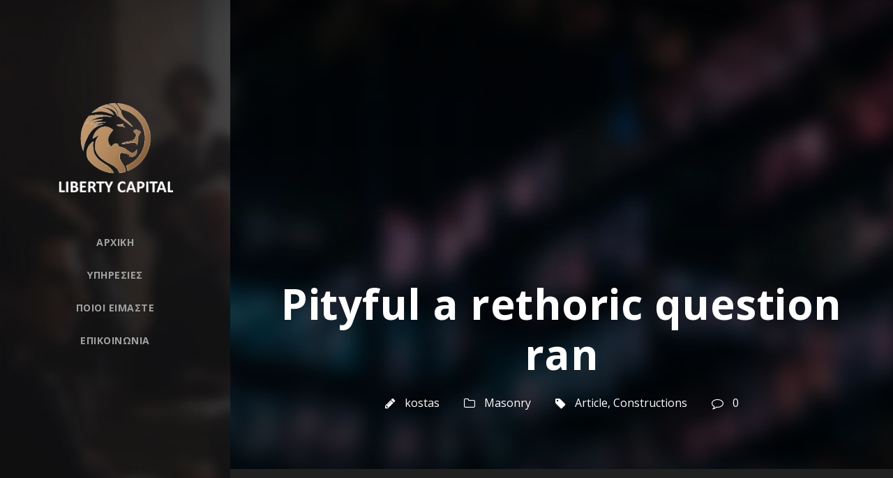

--- FILE ---
content_type: text/html; charset=UTF-8
request_url: https://libertycapital.eu/2016/06/06/pityful-a-rethoric-question-ran/
body_size: 6999
content:
<!DOCTYPE html>
<html lang="el" class="no-js">
<head>
	<meta charset="UTF-8">
	<meta name="viewport" content="width=device-width, initial-scale=1">
	<link rel="profile" href="http://gmpg.org/xfn/11">
	<link rel="pingback" href="https://libertycapital.eu/xmlrpc.php">
	<title>Pityful a rethoric question ran &#8211; Liberalcapital</title>
<meta name='robots' content='max-image-preview:large' />
<link rel='dns-prefetch' href='//fonts.googleapis.com' />
<link rel="alternate" type="application/rss+xml" title="Ροή RSS &raquo; Liberalcapital" href="https://libertycapital.eu/feed/" />
<link rel="alternate" type="application/rss+xml" title="Ροή Σχολίων &raquo; Liberalcapital" href="https://libertycapital.eu/comments/feed/" />
<link rel="alternate" type="application/rss+xml" title="Ροή Σχολίων Liberalcapital &raquo; Pityful a rethoric question ran" href="https://libertycapital.eu/2016/06/06/pityful-a-rethoric-question-ran/feed/" />
<style type="text/css">
img.wp-smiley,
img.emoji {
	display: inline !important;
	border: none !important;
	box-shadow: none !important;
	height: 1em !important;
	width: 1em !important;
	margin: 0 0.07em !important;
	vertical-align: -0.1em !important;
	background: none !important;
	padding: 0 !important;
}
</style>
	<link rel='stylesheet' id='contact-form-7-css' href='https://libertycapital.eu/wp-content/plugins/contact-form-7/includes/css/styles.css' type='text/css' media='all' />
<link rel='stylesheet' id='gdlr-core-google-font-css' href='https://fonts.googleapis.com/css?family=Open+Sans%3A300%2C300italic%2Cregular%2Citalic%2C600%2C600italic%2C700%2C700italic%2C800%2C800italic&#038;subset=cyrillic-ext%2Cvietnamese%2Clatin%2Ccyrillic%2Cgreek-ext%2Clatin-ext%2Cgreek&#038;ver=6.1.1' type='text/css' media='all' />
<link rel='stylesheet' id='gdlr-core-plugin-css' href='https://libertycapital.eu/wp-content/plugins/goodlayers-core/plugins/combine/style.css' type='text/css' media='all' />
<link rel='stylesheet' id='gdlr-core-page-builder-css' href='https://libertycapital.eu/wp-content/plugins/goodlayers-core/include/css/page-builder.css' type='text/css' media='all' />
<link rel='stylesheet' id='rs-plugin-settings-css' href='https://libertycapital.eu/wp-content/plugins/revslider/public/assets/css/settings.css' type='text/css' media='all' />
<style id='rs-plugin-settings-inline-css' type='text/css'>
#rs-demo-id {}
</style>
<link rel='stylesheet' id='onepagepro-style-core-css' href='https://libertycapital.eu/wp-content/themes/onepagepro/css/style-core.css' type='text/css' media='all' />
<link rel='stylesheet' id='onepagepro-child-theme-style-css' href='https://libertycapital.eu/wp-content/themes/onepagepro-child/style.css' type='text/css' media='all' />
<link rel='stylesheet' id='onepagepro-custom-style-css' href='https://libertycapital.eu/wp-content/uploads/onepagepro-style-custom.css?1553974290&#038;ver=6.1.1' type='text/css' media='all' />
<script type='text/javascript' src='https://libertycapital.eu/wp-includes/js/jquery/jquery.min.js' id='jquery-core-js'></script>
<script type='text/javascript' src='https://libertycapital.eu/wp-includes/js/jquery/jquery-migrate.min.js' id='jquery-migrate-js'></script>
<script type='text/javascript' src='https://libertycapital.eu/wp-content/plugins/revslider/public/assets/js/jquery.themepunch.tools.min.js' id='tp-tools-js'></script>
<script type='text/javascript' src='https://libertycapital.eu/wp-content/plugins/revslider/public/assets/js/jquery.themepunch.revolution.min.js' id='revmin-js'></script>
<!--[if lt IE 9]>
<script type='text/javascript' src='https://libertycapital.eu/wp-content/themes/onepagepro/js/html5.js' id='onepagepro-html5js-js'></script>
<![endif]-->
<link rel="https://api.w.org/" href="https://libertycapital.eu/wp-json/" /><link rel="alternate" type="application/json" href="https://libertycapital.eu/wp-json/wp/v2/posts/1669" /><link rel="canonical" href="https://libertycapital.eu/2016/06/06/pityful-a-rethoric-question-ran/" />
<link rel='shortlink' href='https://libertycapital.eu/?p=1669' />
<style type="text/css">.recentcomments a{display:inline !important;padding:0 !important;margin:0 !important;}</style><meta name="generator" content="Powered by Slider Revolution 5.4.8.1 - responsive, Mobile-Friendly Slider Plugin for WordPress with comfortable drag and drop interface." />
<script type="text/javascript">function setREVStartSize(e){									
						try{ e.c=jQuery(e.c);var i=jQuery(window).width(),t=9999,r=0,n=0,l=0,f=0,s=0,h=0;
							if(e.responsiveLevels&&(jQuery.each(e.responsiveLevels,function(e,f){f>i&&(t=r=f,l=e),i>f&&f>r&&(r=f,n=e)}),t>r&&(l=n)),f=e.gridheight[l]||e.gridheight[0]||e.gridheight,s=e.gridwidth[l]||e.gridwidth[0]||e.gridwidth,h=i/s,h=h>1?1:h,f=Math.round(h*f),"fullscreen"==e.sliderLayout){var u=(e.c.width(),jQuery(window).height());if(void 0!=e.fullScreenOffsetContainer){var c=e.fullScreenOffsetContainer.split(",");if (c) jQuery.each(c,function(e,i){u=jQuery(i).length>0?u-jQuery(i).outerHeight(!0):u}),e.fullScreenOffset.split("%").length>1&&void 0!=e.fullScreenOffset&&e.fullScreenOffset.length>0?u-=jQuery(window).height()*parseInt(e.fullScreenOffset,0)/100:void 0!=e.fullScreenOffset&&e.fullScreenOffset.length>0&&(u-=parseInt(e.fullScreenOffset,0))}f=u}else void 0!=e.minHeight&&f<e.minHeight&&(f=e.minHeight);e.c.closest(".rev_slider_wrapper").css({height:f})					
						}catch(d){console.log("Failure at Presize of Slider:"+d)}						
					};</script>
</head>

<body class="post-template-default single single-post postid-1669 single-format-standard gdlr-core-body onepagepro-body onepagepro-body-front onepagepro-full  onepagepro-with-sticky-navigation gdlr-core-link-to-lightbox">
<div class="onepagepro-mobile-header-wrap " ><div class="onepagepro-mobile-header onepagepro-header-background onepagepro-style-slide" id="onepagepro-mobile-header" ><div class="onepagepro-mobile-header-container onepagepro-container" ><div class="onepagepro-logo  onepagepro-item-pdlr"><div class="onepagepro-logo-inner"><a href="https://libertycapital.eu/" ><img  src="https://libertycapital.eu/wp-content/uploads/2019/03/logo6-600x462.png" width="756" height="583"  srcset="https://libertycapital.eu/wp-content/uploads/2019/03/logo6-400x308.png 400w, https://libertycapital.eu/wp-content/uploads/2019/03/logo6-600x462.png 600w, https://libertycapital.eu/wp-content/uploads/2019/03/logo6.png 756w"  sizes="(max-width: 767px) 100vw, (max-width: 1150px) 100vw, 1150px"  alt="" /></a></div></div><div class="onepagepro-mobile-menu-right" ><div class="onepagepro-mobile-menu" ><a class="onepagepro-mm-menu-button onepagepro-mobile-menu-button onepagepro-mobile-button-hamburger" href="#onepagepro-mobile-menu" ><span></span></a><div class="onepagepro-mm-menu-wrap onepagepro-navigation-font" id="onepagepro-mobile-menu" data-slide="right" ><ul id="menu-corporate-menu" class="m-menu"><li class="menu-item menu-item-type-custom menu-item-object-custom menu-item-4002"><a href="#home">Αρχική</a></li>
<li class="menu-item menu-item-type-custom menu-item-object-custom menu-item-4005"><a href="#services">Υπηρεσίες</a></li>
<li class="menu-item menu-item-type-custom menu-item-object-custom menu-item-4006"><a href="#about">Ποιοι είμαστε</a></li>
<li class="menu-item menu-item-type-custom menu-item-object-custom menu-item-4009"><a href="#contact">Επικοινωνία</a></li>
</ul></div></div></div></div></div></div><div class="onepagepro-body-outer-wrapper ">
		<div class="onepagepro-body-wrapper clearfix  onepagepro-left">
	<div class="onepagepro-header-side-nav  onepagepro-style-side onepagepro-style-left onepagepro-style-middle" id="onepagepro-header-side-nav" ><div class="onepagepro-header-side-nav-background onepagepro-header-background" style="background-image: url(https://libertycapital.eu/wp-content/uploads/2016/06/post-side-nav.jpg) ;opacity: 1 ;"  ></div>	
<header class="onepagepro-header-wrap onepagepro-header-style-side onepagepro-center-align" >
	<div class="onepagepro-logo  onepagepro-pos-middle "><div class="onepagepro-logo-inner"><a href="https://libertycapital.eu/" ><img  src="https://libertycapital.eu/wp-content/uploads/2019/03/logo6-600x462.png" width="756" height="583"  srcset="https://libertycapital.eu/wp-content/uploads/2019/03/logo6-400x308.png 400w, https://libertycapital.eu/wp-content/uploads/2019/03/logo6-600x462.png 600w, https://libertycapital.eu/wp-content/uploads/2019/03/logo6.png 756w"  sizes="(max-width: 767px) 100vw, (max-width: 1150px) 100vw, 1150px"  alt="" /></a></div></div>	<div class="onepagepro-navigation clearfix onepagepro-navigation-submenu-indicator " >
	<div class="onepagepro-main-menu" id="onepagepro-main-menu" ><ul id="menu-corporate-menu-1" class="sf-vertical"><li class="menu-item menu-item-type-custom menu-item-object-custom menu-item-4002"><a href="#home">Αρχική</a></li>
<li class="menu-item menu-item-type-custom menu-item-object-custom menu-item-4005"><a href="#services">Υπηρεσίες</a></li>
<li class="menu-item menu-item-type-custom menu-item-object-custom menu-item-4006"><a href="#about">Ποιοι είμαστε</a></li>
<li class="menu-item menu-item-type-custom menu-item-object-custom menu-item-4009"><a href="#contact">Επικοινωνία</a></li>
</ul></div>	</div><!-- onepagepro-navigation -->
	<div class="onepagepro-navigation-bottom-divider" ></div><div class="onepagepro-header-social " ></div></header><!-- header --></div><div class="onepagepro-header-side-content  onepagepro-style-side onepagepro-style-left onepagepro-style-middle" >	<div class="onepagepro-page-wrapper" id="onepagepro-page-wrapper" ><div class="onepagepro-blog-title-wrap  onepagepro-style-custom onepagepro-feature-image" ><div class="onepagepro-header-transparent-substitute" ></div><div class="onepagepro-blog-title-top-overlay" ></div><div class="onepagepro-blog-title-overlay"  ></div><div class="onepagepro-blog-title-container onepagepro-container" ><div class="onepagepro-blog-title-content onepagepro-item-pdlr" style="padding-top: 400px ;padding-bottom: 80px ;"  ><header class="onepagepro-single-article-head clearfix" ><div class="onepagepro-single-article-head-right"><h1 class="onepagepro-single-article-title">Pityful a rethoric question ran</h1><div class="onepagepro-blog-info-wrapper" ><div class="onepagepro-blog-info onepagepro-blog-info-font onepagepro-blog-info-author"><span class="onepagepro-head" ><i class="fa fa-pencil" ></i></span><a href="https://libertycapital.eu/author/kostas/" title="Άρθρα του/της kostas" rel="author">kostas</a></div><div class="onepagepro-blog-info onepagepro-blog-info-font onepagepro-blog-info-category"><span class="onepagepro-head" ><i class="fa fa-folder-o" ></i></span><a href="https://libertycapital.eu/category/masonry/" rel="tag">Masonry</a></div><div class="onepagepro-blog-info onepagepro-blog-info-font onepagepro-blog-info-tag"><span class="onepagepro-head" ><i class="fa fa-tag" ></i></span><a href="https://libertycapital.eu/tag/article/" rel="tag">Article</a><span class="gdlr-core-sep">,</span> <a href="https://libertycapital.eu/tag/constructions/" rel="tag">Constructions</a></div><div class="onepagepro-blog-info onepagepro-blog-info-font onepagepro-blog-info-comment-number"><span class="onepagepro-head" ><i class="fa fa-comment-o" ></i></span>0 </div></div></div></header></div></div></div><div class="onepagepro-outer-content-wrap"><div class="onepagepro-content-container onepagepro-container"><div class=" onepagepro-sidebar-wrap clearfix onepagepro-line-height-0 onepagepro-sidebar-style-none" ><div class=" onepagepro-sidebar-center onepagepro-column-60 onepagepro-line-height" ><div class="onepagepro-content-wrap onepagepro-item-pdlr clearfix" ><div class="onepagepro-content-area" ><article id="post-1669" class="post-1669 post type-post status-publish format-standard has-post-thumbnail hentry category-masonry tag-article tag-constructions">
	<div class="onepagepro-single-article" >
		<div class="onepagepro-single-article-content"><p>A wonderful serenity has taken possession of my entire soul, like these sweet mornings of spring which I enjoy with my whole heart. I am alone, and feel the charm of existence in this spot, <strong>which was created for the bliss of souls like mine</strong>. I am so happy, my dear friend, so absorbed in the exquisite sense of mere tranquil existence, that I neglect my talents. I should be incapable of drawing a single stroke at the present moment; and yet I feel that I never was a greater artist than now.</p>
<h5>When, while the lovely valley teems with</h5>
<p>vapour around me, and the meridian sun strikes the upper surface of the impenetrable foliage of my trees, and but a few stray gleams steal into the inner sanctuary, I throw myself down among the tall grass by the trickling stream; and, as I lie close to the earth, a thousand unknown plants are noticed by me: when I hear the buzz of the little world among the stalks, and grow familiar with the countless indescribable forms of the insects and flies, then I feel the presence of the Almighty, who formed us in his own image, and the breath of that universal love which bears and sustains us, as it floats around us in an eternity of blist.</p>
<blockquote><p>I sink under the weight of the splendour of these visions!A wonderful serenity has taken possession of my entire soul, like these sweet mornings of spring which</p></blockquote>
<p>I sink under the weight of the splendour of these visions!A wonderful serenity has taken possession of my entire soul, like these sweet mornings of spring which I enjoy with my whole heart. I am alone, and feel the charm of existence in this spot, which was created for the bliss of souls like mine. I am so happy, my dear friend, so absorbed in the exquis</p>
<h6>I throw myself down among the tall grass</h6>
<p>I should be incapable of drawing a single stroke at the present moment; and yet I feel that I never was a greater artist than now. When, while the lovely valley teems with vapour around me, and the meridian sun strikes the upper surface of the impenetrable foliage of my trees, and but a few stray gleams steal into the inner sanctuary, I throw myself down among the tall grass by the trickling stream; and, as I lie close to the earth, a thousand unknown plants are noticed by me: when I hear the buzz of the little world among the stalks, and grow familiar with the countless indescribable forms of the insects and<br />
<span class="gdlr-core-space-shortcode" style="margin-top: 30px ;"  ></span></p>
<p><img decoding="async" class="alignnone size-full wp-image-4512" src="[data-uri]" data-lazy-src="http://demo.goodlayers.com/onepagepro/wp-content/uploads/2017/05/shutterstock_294489926.jpg" alt="" width="1800" height="1200" /><noscript><img decoding="async" class="alignnone size-full wp-image-4512" src="http://demo.goodlayers.com/onepagepro/wp-content/uploads/2017/05/shutterstock_294489926.jpg" alt="" width="1800" height="1200" /></noscript></p>
<span class="gdlr-core-space-shortcode" style="margin-top: 30px ;"  ></span>
<h6>Text, that where it came from it</h6>
<p>Far far away, behind the word mountains, far from the countries Vokalia and Consonantia, there live the blind texts. Separated they live in Bookmarksgrove right at the coast of the Semantics, a large language ocean. A small river named Duden flows by their place and supplies it with the necessary regelialia. It is a paradisematic country, in which roasted parts of sentences fly into your mouth. Even the all-powerful Pointing has no control about the blind texts it is an almost unorthographic life One day however a small line of blind text by the name of Lorem Ipsum decided to leave for the far World of Grammar. The Big Oxmox advised her not to do so, because there were thousands of bad Commas, wild Question Marks and devious Semikoli, but the Littl</p>
<ul>
<li>Far far away, behind the word mountain</li>
<li>When she reached the first hills</li>
<li>A small river named Duden flows</li>
<li>A small river named Duden flows by their plat.</li>
<li>Far far away, behind the word mountain</li>
</ul>
<p>Copy Writers ambushed her, made her drunk with Longe and Parole and dragged her into their agency, where they abused her for their projects again and again. And if she hasn’t been rewritten, then they are still using her.Far far away, behind the word mountains, far from the countries Vokalia and Consonantia, there live the blind texts. Separated they live in Bookmarksgrove right at the coast of the Semantics, a large language ocean. A small river named Duden flows by their plate.</p>
</div>	</div><!-- onepagepro-single-article -->
</article><!-- post-id -->
</div></div></div></div></div></div><div class="gdlr-core-page-builder-body"></div><div class="onepagepro-bototm-page-builder-outer-content-wrap" ><div class="onepagepro-bottom-page-builder-container onepagepro-container" ><div class="onepagepro-bottom-page-builder-sidebar-wrap onepagepro-sidebar-style-none" ><div class="onepagepro-bottom-page-builder-sidebar-class" ><div class="onepagepro-bottom-page-builder-content onepagepro-item-pdlr" ><div class="onepagepro-single-social-share onepagepro-item-rvpdlr" ><div class="gdlr-core-social-share-item gdlr-core-item-pdb  gdlr-core-center-align gdlr-core-social-share-left-text gdlr-core-item-mglr gdlr-core-style-plain" style="padding-bottom: 0px ;"  ><span class="gdlr-core-social-share-count gdlr-core-skin-title"  ><span class="gdlr-core-count" >0</span><span class="gdlr-core-suffix" >Shares</span><span class="gdlr-core-divider gdlr-core-skin-divider"  ></span></span><span class="gdlr-core-social-share-wrap"><a class="gdlr-core-social-share-facebook" href="https://www.facebook.com/sharer/sharer.php?caption=Pityful+a+rethoric+question+ran&#038;u=https://libertycapital.eu/2016/06/06/pityful-a-rethoric-question-ran/" target="_blank" onclick="javascript:window.open(this.href,&#039;&#039;, &#039;menubar=no,toolbar=no,resizable=yes,scrollbars=yes,height=602,width=555&#039;);return false;"  ><i class="fa fa-facebook" ></i></a><a class="gdlr-core-social-share-linkedin" href="http://www.linkedin.com/shareArticle?mini=true&#038;url=https://libertycapital.eu/2016/06/06/pityful-a-rethoric-question-ran/&#038;title=Pityful+a+rethoric+question+ran" target="_blank" onclick="javascript:window.open(this.href,&#039;&#039;, &#039;menubar=no,toolbar=no,resizable=yes,scrollbars=yes,height=452,width=550&#039;);return false;"  ><i class="fa fa-linkedin" ></i></a><a class="gdlr-core-social-share-google-plus" href="https://plus.google.com/share?url=https://libertycapital.eu/2016/06/06/pityful-a-rethoric-question-ran/" target="_blank" onclick="javascript:window.open(this.href,&#039;&#039;, &#039;menubar=no,toolbar=no,resizable=yes,scrollbars=yes,height=614,width=496&#039;);return false;"  ><i class="fa fa-google-plus" ></i></a><a class="gdlr-core-social-share-pinterest" href="http://pinterest.com/pin/create/button/?url=https://libertycapital.eu/2016/06/06/pityful-a-rethoric-question-ran/&#038;media=" target="_blank" onclick="javascript:window.open(this.href,&#039;&#039;, &#039;menubar=no,toolbar=no,resizable=yes,scrollbars=yes,height=553,width=750&#039;);return false;"  ><i class="fa fa-pinterest-p" ></i></a><a class="gdlr-core-social-share-twitter" href="https://twitter.com/intent/tweet?text=Pityful+a+rethoric+question+ran&#038;url=https://libertycapital.eu/2016/06/06/pityful-a-rethoric-question-ran/" target="_blank" onclick="javascript:window.open(this.href,&#039;&#039;, &#039;menubar=no,toolbar=no,resizable=yes,scrollbars=yes,height=255,width=555&#039;);return false;"  ><i class="fa fa-twitter" ></i></a></span></div></div><div class="onepagepro-single-nav-area clearfix" ><span class="onepagepro-single-nav onepagepro-single-nav-left"><a href="https://libertycapital.eu/2016/06/06/even-the-all-powerful-pointing/" rel="prev"><i class="arrow_left" ></i><span class="onepagepro-text" >Prev</span></a></span><span class="onepagepro-single-nav onepagepro-single-nav-right"><a href="https://libertycapital.eu/2016/06/06/i-am-so-happy-my-dear-friend/" rel="next"><span class="onepagepro-text" >Next</span><i class="arrow_right" ></i></a></span></div>
<div id="comments" class="onepagepro-comments-area">
	<div id="respond" class="comment-respond">
		<h4 id="reply-title" class="comment-reply-title onepagepro-content-font">Leave a Reply <small><a rel="nofollow" id="cancel-comment-reply-link" href="/2016/06/06/pityful-a-rethoric-question-ran/#respond" style="display:none;">Cancel Reply</a></small></h4><form action="https://libertycapital.eu/wp-comments-post.php" method="post" id="commentform" class="comment-form" novalidate><div class="comment-form-comment"><textarea id="comment" name="comment" cols="45" rows="8" aria-required="true" placeholder="Comment*" ></textarea></div><div class="comment-form-head"><div class="onepagepro-comment-form-author" ><input id="author" name="author" type="text" value="" placeholder="Name*" size="30" aria-required='true' /></div>
<div class="onepagepro-comment-form-email" ><input id="email" name="email" type="text" value="" placeholder="Email*" size="30" aria-required='true' /></div>
<input id="url" name="url" type="text" value="" placeholder="Website" size="30" /><div class="clear"></div></div>
<p class="comment-form-cookies-consent"><input id="wp-comment-cookies-consent" name="wp-comment-cookies-consent" type="checkbox" value="yes" /><label for="wp-comment-cookies-consent">Save my name, email, and website in this browser for the next time I comment.</label></p>
<p class="form-submit"><input name="submit" type="submit" id="submit" class="submit" value="Post Comment" /> <input type='hidden' name='comment_post_ID' value='1669' id='comment_post_ID' />
<input type='hidden' name='comment_parent' id='comment_parent' value='0' />
</p></form>	</div><!-- #respond -->
	</div><!-- onepagepro-comments-area --></div></div></div></div></div></div><footer><div class="onepagepro-copyright-wrapper" ><div class="onepagepro-copyright-container onepagepro-container clearfix"><div class="onepagepro-copyright-right onepagepro-item-pdlr">Copyright 2019.All Right Reserved.Created and produced by <a href="https://zitalogic.gr/" target="_blank">Zitalogic.gr</a></div></div></div></footer></div></div></div><a href="#onepagepro-top-anchor" class="onepagepro-footer-back-to-top-button" id="onepagepro-footer-back-to-top-button"><i class="fa fa-angle-up" ></i></a>
<script type='text/javascript' src='https://libertycapital.eu/wp-content/plugins/contact-form-7/includes/swv/js/index.js' id='swv-js'></script>
<script type='text/javascript' id='contact-form-7-js-extra'>
/* <![CDATA[ */
var wpcf7 = {"api":{"root":"https:\/\/libertycapital.eu\/wp-json\/","namespace":"contact-form-7\/v1"},"cached":"1"};
/* ]]> */
</script>
<script type='text/javascript' src='https://libertycapital.eu/wp-content/plugins/contact-form-7/includes/js/index.js' id='contact-form-7-js'></script>
<script type='text/javascript' src='https://libertycapital.eu/wp-content/plugins/goodlayers-core/plugins/combine/script.js' id='gdlr-core-plugin-js'></script>
<script type='text/javascript' id='gdlr-core-page-builder-js-extra'>
/* <![CDATA[ */
var gdlr_core_pbf = {"admin":"","video":{"width":"640","height":"360"},"ajax_url":"https:\/\/libertycapital.eu\/wp-admin\/admin-ajax.php","ilightbox_skin":"dark"};
/* ]]> */
</script>
<script type='text/javascript' src='https://libertycapital.eu/wp-content/plugins/goodlayers-core/include/js/page-builder.js' id='gdlr-core-page-builder-js'></script>
<script type='text/javascript' src='https://libertycapital.eu/wp-includes/js/jquery/ui/effect.min.js' id='jquery-effects-core-js'></script>
<script type='text/javascript' id='onepagepro-script-core-js-extra'>
/* <![CDATA[ */
var onepagepro_script_core = {"home_url":"https:\/\/libertycapital.eu\/"};
/* ]]> */
</script>
<script type='text/javascript' src='https://libertycapital.eu/wp-content/themes/onepagepro/js/script-core.js' id='onepagepro-script-core-js'></script>
<script type='text/javascript' src='https://libertycapital.eu/wp-includes/js/comment-reply.min.js' id='comment-reply-js'></script>
<script>(function(w, d){
	var b = d.getElementsByTagName("body")[0];
	var s = d.createElement("script"); s.async = true;
	s.src = !("IntersectionObserver" in w) ? "https://libertycapital.eu/wp-content/plugins/wp-rocket/inc/front/js/lazyload-8.15.2.min.js" : "https://libertycapital.eu/wp-content/plugins/wp-rocket/inc/front/js/lazyload-10.17.min.js";
	w.lazyLoadOptions = {
		elements_selector: "img",
		data_src: "lazy-src",
		data_srcset: "lazy-srcset",
		data_sizes: "lazy-sizes",
		skip_invisible: false,
		class_loading: "lazyloading",
		class_loaded: "lazyloaded",
		threshold: 300,
		callback_load: function(element) {
			if ( element.tagName === "IFRAME" && element.dataset.rocketLazyload == "fitvidscompatible" ) {
				if (element.classList.contains("lazyloaded") ) {
					if (typeof window.jQuery != "undefined") {
						if (jQuery.fn.fitVids) {
							jQuery(element).parent().fitVids();
						}
					}
				}
			}
		}
	}; // Your options here. See "recipes" for more information about async.
	b.appendChild(s);
}(window, document));

// Listen to the Initialized event
window.addEventListener('LazyLoad::Initialized', function (e) {
    // Get the instance and puts it in the lazyLoadInstance variable
	var lazyLoadInstance = e.detail.instance;

	var observer = new MutationObserver(function(mutations) {
		mutations.forEach(function(mutation) {
			lazyLoadInstance.update();
		} );
	} );

	var b      = document.getElementsByTagName("body")[0];
	var config = { childList: true, subtree: true };

	observer.observe(b, config);
}, false);
</script>
</body>
</html>

--- FILE ---
content_type: text/css
request_url: https://libertycapital.eu/wp-content/uploads/onepagepro-style-custom.css?1553974290&ver=6.1.1
body_size: 8747
content:
.onepagepro-body h1, .onepagepro-body h2, .onepagepro-body h3, .onepagepro-body h4, .onepagepro-body h5, .onepagepro-body h6{ margin-top: 0px; margin-bottom: 20px; line-height: 1.2; font-weight: 700; }
#poststuff .gdlr-core-page-builder-body h2{ padding: 0px; margin-bottom: 20px; line-height: 1.2; font-weight: 700; }
#poststuff .gdlr-core-page-builder-body h1{ padding: 0px; font-weight: 700; }

.gdlr-core-testimonial-item .gdlr-core-testimonial-content{ margin-bottom: 35px; }
.gdlr-core-testimonial-item .gdlr-core-testimonial-title{ font-size: 15px; letter-spacing: 0; text-transform: none; display: inline; }
.gdlr-core-testimonial-item .gdlr-core-testimonial-position{ font-size: 15px; font-style: normal; }

.gdlr-core-side-border-wrap{ position: relative; }

.gdlr-core-title-item .gdlr-core-title-item-side-border{ display: inline-block; width: 40px; vertical-align: middle; margin-bottom: 6px; border-bottom-width: 2px; border-bottom-style: solid; }
.gdlr-core-title-item .gdlr-core-title-item-side-border.gdlr-core-left{ margin-right: 25px; }
.gdlr-core-title-item .gdlr-core-title-item-side-border.gdlr-core-right{ margin-left: 25px; }
.gdlr-core-title-item .gdlr-core-title-item-side-border.gdlr-core-bottom-right{ position: absolute; bottom: -18px; right: 0px; width: 75px; }
.gdlr-core-title-item-caption-right .gdlr-core-title-item-link{ margin-top: 17px; }

.gdlr-core-block-item-title-wrap .gdlr-core-block-item-title{ font-weight: 800; text-transform: none; letter-spacing: 0; }
.gdlr-core-block-item-title-wrap .gdlr-core-block-item-title-side-border{ display: inline-block; width: 30px; vertical-align: middle; margin-bottom: 6px; border-bottom-width: 2px; border-bottom-style: solid; }
.gdlr-core-block-item-title-wrap .gdlr-core-block-item-title-side-border.gdlr-core-left{ margin-right: 25px; }
.gdlr-core-block-item-title-wrap .gdlr-core-block-item-title-side-border.gdlr-core-right{ margin-left: 25px; }
.gdlr-core-block-item-title-wrap .gdlr-core-block-item-caption{ letter-spacing: 0px; }
.gdlr-core-block-item-title-wrap.gdlr-core-caption-top .gdlr-core-block-item-caption{ margin-bottom: 6px; }
.gdlr-core-block-item-title-wrap.gdlr-core-caption-top .gdlr-core-block-item-read-more-wrap{ margin-top: 8px; }
.gdlr-core-block-item-title-wrap.gdlr-core-caption-right .gdlr-core-block-item-caption{ margin-top: 0px; }
.gdlr-core-block-item-title-wrap.gdlr-core-caption-right .gdlr-core-block-item-read-more-wrap{ margin-top: 17px; }
.gdlr-core-block-item-title-wrap.gdlr-core-caption-right .gdlr-core-block-item-title{ float: left; margin-right: 30px; }
.gdlr-core-block-item-title-wrap.gdlr-core-caption-right .gdlr-core-block-item-caption{ overflow: hidden; }
.gdlr-core-block-item-title-wrap.gdlr-core-caption-right.gdlr-core-with-nav .gdlr-core-block-item-caption{ padding-right: 160px; }
.gdlr-core-block-item-title-wrap.gdlr-core-caption-bottom .gdlr-core-block-item-caption{ margin-top: 6px; margin-bottom: 0px; }
.gdlr-core-block-item-title-wrap.gdlr-core-caption-bottom .gdlr-core-block-item-read-more-wrap{ margin-top: 8px; }

.gdlr-core-testimonial-item-title-wrap .gdlr-core-title-item-side-border{ display: inline-block; width: 40px; vertical-align: middle; margin-bottom: 6px; border-bottom-width: 2px; border-bottom-style: solid; }
.gdlr-core-testimonial-item-title-wrap .gdlr-core-title-item-side-border.gdlr-core-left{ margin-right: 25px; }
.gdlr-core-testimonial-item-title-wrap .gdlr-core-title-item-side-border.gdlr-core-right{ margin-left: 25px; }

.gdlr-core-load-more-wrap .gdlr-core-load-more{ font-size: 16px; font-weight: bold; text-transform: none; letter-spacing: 0px; border-radius: 35px; -moz-border-radius: 35px; -webkit-border-radius: 35px; }

.onepagepro-body .gdlr-core-blog-info-wrapper .gdlr-core-blog-info{ font-size: 16px; text-transform: none; letter-spacing: 0px; font-weight: 400; }
.onepagepro-body .gdlr-core-blog-info-wrapper .gdlr-core-head{ vertical-align: baseline; }
.onepagepro-body .gdlr-core-blog-info-wrapper .gdlr-core-head i{ font-size: 16px; }
.onepagepro-body .gdlr-core-blog-grid .gdlr-core-blog-info-wrapper{ padding-top: 0px; border: none; margin-bottom: 22px; }
.onepagepro-body .gdlr-core-blog-grid .gdlr-core-blog-title{ margin-bottom: 15px; }
.onepagepro-body .gdlr-core-blog-grid .gdlr-core-blog-content{ margin-bottom: 30px; }
.onepagepro-body .gdlr-core-blog-grid .gdlr-core-blog-divider{ border-bottom-width: 2px; border-bottom-style: solid; }

.gdlr-core-portfolio-grid .gdlr-core-portfolio-content-wrap .gdlr-core-portfolio-info{ font-size: 15px; }
.gdlr-core-portfolio-grid .gdlr-core-portfolio-content-wrap .gdlr-core-portfolio-title{ margin-bottom: 8px; }
.gdlr-core-portfolio-grid .gdlr-core-portfolio-content-wrap .gdlr-core-portfolio-content{ padding-top: 11px; }
.gdlr-core-portfolio-grid.gdlr-core-style-with-frame .gdlr-core-portfolio-content-wrap{ padding: 40px 40px 30px; position: relative; }

.gdlr-core-recent-portfolio-widget{ margin-right: 14px; margin-bottom: 14px; }

.onepagepro-footer-wrapper{ font-size: 15px; }
.onepagepro-footer-wrapper .onepagepro-widget-title{ font-size: 17px; text-transform: none; letter-spacing: 0px; }
.onepagepro-footer-wrapper .gdlr-core-recent-portfolio-widget{ max-width: 75px; }
.onepagepro-footer-wrapper .gdlr-core-recent-post-widget .gdlr-core-recent-post-widget-thumbnail{ overflow: hidden; max-width: 50px; 
    border-radius: 50%; -moz-border-radius: 50%; -webkit-border-radius: 50%; }
.onepagepro-footer-wrapper .gdlr-core-recent-post-widget .gdlr-core-recent-post-widget-title{ font-size: 15px; font-weight: bold; margin-bottom:5px; } 
.onepagepro-footer-wrapper .gdlr-core-recent-post-widget .gdlr-core-blog-info-author{ display: none; }
.onepagepro-footer-wrapper .gdlr-core-recent-post-widget .gdlr-core-blog-info{ font-size: 16px; text-transform: none; }

.gdlr-core-image-overlay.gdlr-core-round-icon .gdlr-core-image-overlay-icon.gdlr-core-size-22{ margin-left: -36px; margin-top: -36px; width: 40px; font-size: 19px; line-height: 40px; }

.wpcf7 textarea{ height: 140px; }
body .gdlr-core-bottom-border .wpcf7-form-control{  margin-bottom: 22px !important; }
body .gdlr-core-input-wrap .wpcf7-submit.gdlr-core-large{ padding: 19px 31px; min-width: 100px; font-size: 14px; }

body.onepagepro-boxed .onepagepro-body-wrapper{ margin-top: 0px; margin-bottom: 0px; } 
.onepagepro-body-wrapper.onepagepro-with-frame, body.onepagepro-full .onepagepro-fixed-footer{ margin: 0px; } 
.onepagepro-body-background{ opacity: 1; } 
body.onepagepro-background-pattern .onepagepro-body-outer-wrapper{ background-image: url(https://libertycapital.eu/wp-content/plugins/goodlayers-core/include/images/pattern/pattern-1.png); } 
.onepagepro-item-pdlr, .gdlr-core-item-pdlr{ padding-left: 20px; padding-right: 20px; }.onepagepro-item-rvpdlr, .gdlr-core-item-rvpdlr{ margin-left: -20px; margin-right: -20px; }.gdlr-core-metro-rvpdlr{ margin-top: -20px; margin-right: -20px; margin-bottom: -20px; margin-left: -20px; }.onepagepro-item-mglr, .gdlr-core-item-mglr, .onepagepro-navigation .sf-menu > .onepagepro-mega-menu .sf-mega{ margin-left: 20px; margin-right: 20px; } 
.onepagepro-container, .gdlr-core-container, body.onepagepro-boxed .onepagepro-body-wrapper, body.onepagepro-boxed .onepagepro-fixed-footer .onepagepro-footer-wrapper, body.onepagepro-boxed .onepagepro-fixed-footer .onepagepro-copyright-wrapper{ max-width: 1240px; } 
.onepagepro-body-front .gdlr-core-container, .onepagepro-body-front .onepagepro-container{ padding-left: 35px; padding-right: 35px; }.onepagepro-body-front .onepagepro-container .onepagepro-container, .onepagepro-body-front .onepagepro-container .gdlr-core-container, .onepagepro-body-front .gdlr-core-container .gdlr-core-container{ padding-left: 0px; padding-right: 0px; } 
.onepagepro-top-notice-bar-inner{ padding-top: 32px; } 
.onepagepro-top-notice-bar-inner{ padding-bottom: 32px; } 
.onepagepro-top-notice-bar-inner{ padding-left: 30px; padding-right: 30px; } 
.onepagepro-top-bar-container.onepagepro-top-bar-custom-container{ max-width: 1140px; } 
.onepagepro-top-bar-container.onepagepro-top-bar-full{ padding-right: 15px; padding-left: 15px; } 
.onepagepro-top-bar{ padding-top: 10px; } 
.onepagepro-top-bar{ padding-bottom: 10px; } 
.onepagepro-top-bar{ font-size: 15px; } 
.onepagepro-top-bar{ border-bottom-width: 0px; } 
.onepagepro-header-style-plain{ border-bottom-width: 0px; } 
.onepagepro-header-background-transparent .onepagepro-top-bar-background{ opacity: 0.5; } 
.onepagepro-header-background-transparent .onepagepro-header-background{ opacity: 0.5; } 
.onepagepro-navigation-bar-wrap.onepagepro-style-transparent .onepagepro-navigation-background{ opacity: 0.5; } 
.onepagepro-header-boxed-wrap .onepagepro-top-bar-background{ opacity: 0; } 
.onepagepro-header-boxed-wrap .onepagepro-top-bar-background{ margin-bottom: -0px; } 
.onepagepro-header-style-boxed{ margin-top: 0px; } 
.onepagepro-header-container.onepagepro-header-custom-container{ max-width: 1140px; } 
.onepagepro-header-container.onepagepro-header-full{ padding-right: 30px; padding-left: 30px; } 
.onepagepro-header-boxed-wrap .onepagepro-header-background{ border-radius: 3px; -moz-border-radius: 3px; -webkit-border-radius: 3px; } 
.onepagepro-header-style-boxed .onepagepro-header-container-item{ padding-left: 30px; padding-right: 30px; }.onepagepro-navigation-right{ right: 30px; } .onepagepro-navigation-left{ left: 30px; } 
.onepagepro-header-style-plain.onepagepro-style-splitted-menu .onepagepro-navigation .sf-menu > li > a{ padding-top: 0px; } .onepagepro-header-style-plain.onepagepro-style-splitted-menu .onepagepro-main-menu-left-wrap,.onepagepro-header-style-plain.onepagepro-style-splitted-menu .onepagepro-main-menu-right-wrap{ padding-top: 0px; } 
.onepagepro-header-style-boxed.onepagepro-style-splitted-menu .onepagepro-navigation .sf-menu > li > a{ padding-top: 0px; } .onepagepro-header-style-boxed.onepagepro-style-splitted-menu .onepagepro-main-menu-left-wrap,.onepagepro-header-style-boxed.onepagepro-style-splitted-menu .onepagepro-main-menu-right-wrap{ padding-top: 0px; } 
.onepagepro-navigation .sf-menu > li{ padding-left: 20px; padding-right: 20px; } 
.onepagepro-header-side-nav{ width: 330px; }.onepagepro-header-side-content.onepagepro-style-left .gdlr-core-pbf-wrapper,.onepagepro-header-side-content.onepagepro-style-left .gdlr-core-pbf-section,.onepagepro-header-side-content.onepagepro-style-left .onepagepro-outer-content-wrap, .onepagepro-header-side-content.onepagepro-style-left .onepagepro-bototm-page-builder-outer-content-wrap, .onepagepro-header-side-content.onepagepro-style-left .gdlr-core-outer-content-wrap, .onepagepro-header-side-content.onepagepro-style-left .gdlr-core-portfolio-single-related, .onepagepro-header-side-content.onepagepro-style-left .onepagepro-footer-wrapper, .onepagepro-header-side-content.onepagepro-style-left .onepagepro-copyright-wrapper{ padding-left: 330px !important; }.onepagepro-header-side-content.onepagepro-style-left .gdlr-core-portfolio-single-nav-wrap, .onepagepro-header-side-content.onepagepro-style-left .onepagepro-blog-title-wrap, .onepagepro-header-side-content.onepagepro-style-left .onepagepro-page-title-wrap{ margin-left: 330px !important; } .onepagepro-header-side-content.onepagepro-style-right .gdlr-core-pbf-wrapper,.onepagepro-header-side-content.onepagepro-style-right .gdlr-core-pbf-section,.onepagepro-header-side-content.onepagepro-style-right .onepagepro-outer-content-wrap, .onepagepro-header-side-content.onepagepro-style-right .onepagepro-bototm-page-builder-outer-content-wrap, .onepagepro-header-side-content.onepagepro-style-right .gdlr-core-outer-content-wrap, .onepagepro-header-side-content.onepagepro-style-right .gdlr-core-portfolio-single-related, .onepagepro-header-side-content.onepagepro-style-right .onepagepro-footer-wrapper, .onepagepro-header-side-content.onepagepro-style-right .onepagepro-copyright-wrapper{ padding-right: 330px !important; }.onepagepro-header-side-content.onepagepro-style-right .gdlr-core-portfolio-single-nav-wrap, .onepagepro-header-side-content.onepagepro-style-right .onepagepro-blog-title-wrap, .onepagepro-header-side-content.onepagepro-style-right .onepagepro-page-title-wrap{ margin-right: 330px !important; }  
.onepagepro-header-side-nav.onepagepro-style-side{ padding-left: 74px; padding-right: 74px; }.onepagepro-header-side-nav.onepagepro-style-left .sf-vertical > li > ul.sub-menu{ padding-left: 74px; }.onepagepro-header-side-nav.onepagepro-style-right .sf-vertical > li > ul.sub-menu{ padding-right: 74px; } 
body.single .onepagepro-style-side .onepagepro-header-side-nav-background{ background-image: url(https://libertycapital.eu/wp-content/uploads/2016/06/post-side-nav.jpg); } 
body.single-portfolio .onepagepro-style-side .onepagepro-header-side-nav-background{ background-image: url(https://libertycapital.eu/wp-content/uploads/2016/06/post-side-nav.jpg); } 
.onepagepro-style-side .onepagepro-header-side-nav-background{ opacity: 0.64; } 
 .onepagepro-navigation .sf-vertical > li{ padding-top: 12px; padding-bottom: 12px; } 
.onepagepro-header-style-bar .onepagepro-logo-right-text{ padding-top: 30px; } 
.onepagepro-logo{ padding-top: 33px; } 
.onepagepro-logo{ padding-bottom: 25px; } 
.onepagepro-logo-inner{ max-width: 165px; } 
.onepagepro-navigation{ padding-top: 35px; }.onepagepro-navigation-top{ top: 35px; } 
.onepagepro-navigation .sf-menu > li > a{ padding-bottom: 38px; } 
.onepagepro-navigation .onepagepro-main-menu{ padding-right: 0px; } 
.onepagepro-animate-fixed-navigation.onepagepro-header-style-plain .onepagepro-logo, .onepagepro-animate-fixed-navigation.onepagepro-header-style-boxed .onepagepro-logo{ padding-top: 20px; } 
.onepagepro-animate-fixed-navigation.onepagepro-header-style-plain .onepagepro-logo, .onepagepro-animate-fixed-navigation.onepagepro-header-style-boxed .onepagepro-logo{ padding-bottom: 20px; } 
.onepagepro-animate-fixed-navigation.onepagepro-header-style-plain .onepagepro-navigation, .onepagepro-animate-fixed-navigation.onepagepro-header-style-boxed .onepagepro-navigation{ padding-top: 30px; }.onepagepro-animate-fixed-navigation.onepagepro-header-style-plain .onepagepro-navigation-top, .onepagepro-animate-fixed-navigation.onepagepro-header-style-boxed .onepagepro-navigation-top{ top: 30px; } 
.onepagepro-animate-fixed-navigation.onepagepro-header-style-plain .onepagepro-navigation .sf-menu > li > a, .onepagepro-animate-fixed-navigation.onepagepro-header-style-boxed .onepagepro-navigation .sf-menu > li > a{ padding-bottom: 25px; }.onepagepro-animate-fixed-navigation.onepagepro-header-style-plain .onepagepro-main-menu-right-wrap:first-child,.onepagepro-animate-fixed-navigation.onepagepro-header-style-boxed .onepagepro-main-menu-right-wrap:first-child{ padding-bottom: 25px; } 
.onepagepro-page-title-wrap.onepagepro-style-custom .onepagepro-page-title-content{ padding-top: 93px; } 
.onepagepro-page-title-wrap.onepagepro-style-custom .onepagepro-page-title-content{ padding-bottom: 87px; } 
.onepagepro-page-title-wrap.onepagepro-style-custom .onepagepro-page-caption{ margin-top: 13px; } 
.onepagepro-page-title-wrap .onepagepro-page-title{ text-transform: uppercase; } 
.onepagepro-page-title-wrap.onepagepro-style-custom .onepagepro-page-title{ font-size: 37px; } 
.onepagepro-page-title-wrap.onepagepro-style-custom .onepagepro-page-title{ letter-spacing: 0px; } 
.onepagepro-page-title-wrap.onepagepro-style-custom .onepagepro-page-caption{ font-size: 16px; } 
.onepagepro-page-title-wrap.onepagepro-style-custom .onepagepro-page-caption{ letter-spacing: 0px; } 
.onepagepro-page-title-wrap .onepagepro-page-title-overlay{ opacity: 0.2; } 
.onepagepro-not-found-wrap .onepagepro-not-found-background{ opacity: 0.27; } 
.onepagepro-blog-title-wrap.onepagepro-style-custom .onepagepro-blog-title-content{ padding-top: 93px; } 
.onepagepro-blog-title-wrap.onepagepro-style-custom .onepagepro-blog-title-content{ padding-bottom: 87px; } 
.onepagepro-blog-title-wrap .onepagepro-blog-title-overlay{ opacity: 0.51; } 
body.single-post .onepagepro-sidebar-style-none, body.blog .onepagepro-sidebar-style-none{ max-width: 900px; } 
.gdlr-core-portfolio-thumbnail .gdlr-core-portfolio-icon{ font-size: 22px; } 
.onepagepro-footer-background{ opacity: 1; } 
.onepagepro-footer-wrapper{ padding-top: 70px; } 
.onepagepro-footer-wrapper{ padding-bottom: 50px; } 
.onepagepro-copyright-container{ padding-top: 38px; } 
.onepagepro-copyright-container{ padding-bottom: 38px; } 
.onepagepro-copyright-container{ letter-spacing: 0px; } 
.onepagepro-copyright-container{ text-transform: none; } 
.onepagepro-body h1, .onepagepro-body h2, .onepagepro-body h3, .onepagepro-body h4, .onepagepro-body h5, .onepagepro-body h6, .onepagepro-body .onepagepro-title-font,.onepagepro-body .gdlr-core-title-font{ font-family: "Open Sans", sans-serif; }.woocommerce-breadcrumb, .woocommerce span.onsale, .single-product.woocommerce div.product p.price .woocommerce-Price-amount, .single-product.woocommerce #review_form #respond label{ font-family: "Open Sans", sans-serif; } 
.onepagepro-navigation .sf-menu > li > a, .onepagepro-navigation .sf-vertical > li > a, .onepagepro-navigation-font{ font-family: "Open Sans", sans-serif; } 
.onepagepro-body, .onepagepro-body .gdlr-core-content-font, .onepagepro-body input, .onepagepro-body textarea, .onepagepro-body button, .onepagepro-body select, .onepagepro-body .onepagepro-content-font, .gdlr-core-audio .mejs-container *{ font-family: "Open Sans", sans-serif; } 
.onepagepro-body .gdlr-core-info-font, .onepagepro-body .onepagepro-info-font{ font-family: "Open Sans", sans-serif; } 
.onepagepro-body .gdlr-core-blog-info-font, .onepagepro-body .onepagepro-blog-info-font{ font-family: "Open Sans", sans-serif; } 
.onepagepro-body .gdlr-core-quote-font{ font-family: Georgia, serif; } 
.onepagepro-body h1{ font-size: 52px; } 
.onepagepro-body h2, #poststuff .gdlr-core-page-builder-body h2{ font-size: 48px; } 
.onepagepro-body h3{ font-size: 36px; } 
.onepagepro-body h4{ font-size: 28px; } 
.onepagepro-body h5{ font-size: 22px; } 
.onepagepro-body h6{ font-size: 18px; } 
.onepagepro-navigation .sf-menu > li > a, .onepagepro-navigation .sf-vertical > li > a{ font-size: 14px; } 
.onepagepro-navigation .sf-menu > li > a, .onepagepro-navigation .sf-vertical > li > a{ font-weight: 700; } 
.onepagepro-navigation .sf-menu > li > a, .onepagepro-navigation .sf-vertical > li > a{ text-transform: uppercase; } 
.onepagepro-body{ font-size: 16px; } 
.onepagepro-body, .onepagepro-body p, .onepagepro-line-height, .gdlr-core-line-height{ line-height: 1.7; } 
.onepagepro-page-preload{ background-color: #ffffff; } 
.onepagepro-body .onepagepro-top-notice-bar-button{ border-right-color: #b1d234; border-top-color: #b1d234; }.onepagepro-body .onepagepro-top-notice-bar-button{ border-right-color: rgba(177, 210, 52, 0.65); border-top-color: rgba(177, 210, 52, 0.65); }.onepagepro-body .onepagepro-top-notice-bar-button-mobile{ background: #b1d234; } 
.onepagepro-body .onepagepro-top-notice-bar-button-wrap{ color: #ffffff; }.onepagepro-body .onepagepro-top-notice-bar-button-mobile{ color: #ffffff; } 
.onepagepro-body .onepagepro-top-notice-bar{ background-color: #1b1b1b; } 
.onepagepro-body .onepagepro-top-notice-bar{ color: #999999; } 
.onepagepro-top-bar-background{ background-color: #222222; } 
.onepagepro-body .onepagepro-top-bar{ border-bottom-color: #ffffff; } 
.onepagepro-top-bar{ color: #ffffff; } 
.onepagepro-body .onepagepro-top-bar a{ color: #ffffff; } 
.onepagepro-body .onepagepro-top-bar a:hover{ color: #ffffff; } 
.onepagepro-top-bar .onepagepro-top-bar-right-social a, .onepagepro-header-side-nav .onepagepro-header-social a{ color: #ffffff; } 
.onepagepro-top-bar .onepagepro-top-bar-right-social a:hover, .onepagepro-header-side-nav .onepagepro-header-social a:hover{ color: #e44444; } 
.onepagepro-header-background, .onepagepro-sticky-menu-placeholder, .onepagepro-header-style-boxed.onepagepro-fixed-navigation{ background-color: #161616; } 
.onepagepro-header-wrap.onepagepro-header-style-plain{ border-color: #e8e8e8; } 
.onepagepro-navigation-background{ background-color: #f4f4f4; } 
.onepagepro-navigation-bar-wrap{ border-color: #e8e8e8; } 
.onepagepro-navigation .onepagepro-navigation-slide-bar{ border-color: #2d9bea; }.onepagepro-navigation .onepagepro-navigation-slide-bar:before{ border-bottom-color: #2d9bea; } 
.onepagepro-header-side-nav.onepagepro-style-side-toggle .onepagepro-logo{ background-color: #ffffff; } 
.onepagepro-main-menu-search i, .onepagepro-main-menu-cart i{ color: #ffffff; } 
.onepagepro-main-menu-cart > .onepagepro-top-cart-count{ background-color: #bd584e; } 
.onepagepro-main-menu-cart > .onepagepro-top-cart-count{ color: #ffffff; } 
.onepagepro-top-menu-button i, .onepagepro-mobile-menu-button i{ color: #ffffff; }.onepagepro-mobile-button-hamburger:before, .onepagepro-mobile-button-hamburger:after, .onepagepro-mobile-button-hamburger span{ background: #ffffff; } 
.onepagepro-main-menu-right .onepagepro-top-menu-button, .onepagepro-mobile-menu .onepagepro-mobile-menu-button{ border-color: #dddddd; } 
.onepagepro-top-search-wrap{ background-color: #000000; background-color: rgba(0, 0, 0, 0.88); } 
.onepagepro-top-cart-content-wrap .onepagepro-top-cart-content{ background-color: #303030; } 
.onepagepro-top-cart-content-wrap .onepagepro-top-cart-content span, .onepagepro-top-cart-content-wrap .onepagepro-top-cart-content span.woocommerce-Price-amount.amount{ color: #b5b5b5; } 
.onepagepro-top-cart-content-wrap .onepagepro-top-cart-button,.onepagepro-top-cart-content-wrap .onepagepro-top-cart-button:hover{ color: #ffffff; } 
.onepagepro-top-cart-content-wrap .onepagepro-top-cart-checkout-button, .onepagepro-top-cart-content-wrap .onepagepro-top-cart-checkout-button:hover{ color: #bd584e; } 
.onepagepro-body .onepagepro-breadcrumbs, .onepagepro-body .onepagepro-breadcrumbs a span{ color: #c0c0c0; } 
.onepagepro-body .onepagepro-breadcrumbs span, .onepagepro-body .onepagepro-breadcrumbs a:hover span{ color: #777777; } 
.sf-menu > li > a, .sf-vertical > li > a{ color: #a0a0a0; } 
.sf-menu > li > a:hover, .sf-menu > li.current-menu-item > a, .sf-menu > li.current-menu-ancestor > a, .sf-vertical > li > a:hover, .sf-vertical > li.current-menu-item > a, .sf-vertical > li.current-menu-ancestor > a{ color: #ffffff; } 
.sf-menu > .onepagepro-normal-menu li, .sf-menu > .onepagepro-mega-menu > .sf-mega, .sf-vertical ul.sub-menu li, ul.sf-menu > .menu-item-language li{ background-color: #2e2e2e; } 
.sf-menu > li > .sub-menu a, .sf-menu > .onepagepro-mega-menu > .sf-mega a, .sf-vertical ul.sub-menu li a{ color: #bebebe; } 
.sf-menu > li > .sub-menu a:hover, .sf-menu > li > .sub-menu .current-menu-item > a, .sf-menu > li > .sub-menu .current-menu-ancestor > a, .sf-menu > .onepagepro-mega-menu > .sf-mega a:hover, .sf-menu > .onepagepro-mega-menu > .sf-mega .current-menu-item > a, .sf-vertical > li > .sub-menu a:hover, .sf-vertical > li > .sub-menu .current-menu-item > a, .sf-vertical > li > .sub-menu .current-menu-ancestor > a{ color: #ffffff; } 
.sf-menu > li > .sub-menu a:hover, .sf-menu > li > .sub-menu .current-menu-item > a, .sf-menu > li > .sub-menu .current-menu-ancestor > a, .sf-menu > .onepagepro-mega-menu > .sf-mega a:hover, .sf-menu > .onepagepro-mega-menu > .sf-mega .current-menu-item > a, .sf-vertical > li > .sub-menu a:hover, .sf-vertical > li > .sub-menu .current-menu-item > a, .sf-vertical > li > .sub-menu .current-menu-ancestor > a{ background-color: #393939; } 
.onepagepro-navigation .sf-menu > .onepagepro-mega-menu .sf-mega-section-inner > a{ color: #ffffff; } 
.onepagepro-navigation .sf-menu > .onepagepro-mega-menu .sf-mega-section{ border-color: #424242; } 
.mm-navbar .mm-title, .mm-navbar .mm-btn, ul.mm-listview li > a, ul.mm-listview li > span{ color: #979797; }ul.mm-listview li a{ border-color: #979797; }.mm-arrow:after, .mm-next:after, .mm-prev:before{ border-color: #979797; } 
.mm-navbar .mm-title:hover, .mm-navbar .mm-btn:hover, ul.mm-listview li a:hover, ul.mm-listview li > span:hover, ul.mm-listview li.current-menu-item > a, ul.mm-listview li.current-menu-ancestor > a, ul.mm-listview li.current-menu-ancestor > span{ color: #ffffff; } 
.mm-menu{ background-color: #1f1f1f; } 
ul.mm-listview li{ border-color: #626262; } 
.onepagepro-overlay-menu-content{ background-color: #000000; background-color: rgba(0, 0, 0, 0.88); } 
.onepagepro-overlay-menu-content ul.menu > li, .onepagepro-overlay-menu-content ul.sub-menu ul.sub-menu{ border-color: #424242; } 
.onepagepro-overlay-menu-content ul li a, .onepagepro-overlay-menu-content .onepagepro-overlay-menu-close{ color: #ffffff; } 
.onepagepro-overlay-menu-content ul li a:hover{ color: #a8a8a8; } 
.onepagepro-bullet-anchor a:before{ background-color: #a5a5a5; } 
.onepagepro-bullet-anchor a:hover, .onepagepro-bullet-anchor a.current-menu-item{ border-color: #ffffff; }.onepagepro-bullet-anchor a:hover:before, .onepagepro-bullet-anchor a.current-menu-item:before{ background: #ffffff; } 
.onepagepro-body .onepagepro-main-menu-right-button{ color: #333333; } 
.onepagepro-body .onepagepro-main-menu-right-button{ border-color: #333333; } 
.onepagepro-body .onepagepro-main-menu-right-button:hover{ color: #555555; } 
.onepagepro-body .onepagepro-main-menu-right-button:hover{ border-color: #555555; } 
.onepagepro-body .onepagepro-navigation-bottom-divider{ border-color: #ffffff; } 
.onepagepro-body-outer-wrapper{ background-color: #212121; } 
body.onepagepro-boxed .onepagepro-body-wrapper, .gdlr-core-page-builder .gdlr-core-page-builder-body.gdlr-core-pb-livemode{ background-color: #212121; } 
.onepagepro-page-title-wrap .onepagepro-page-title{ color: #ffffff; } 
.onepagepro-page-title-wrap .onepagepro-page-caption{ color: #ffffff; }.onepagepro-page-title-wrap .onepagepro-page-caption .woocommerce-breadcrumb, .onepagepro-page-title-wrap .onepagepro-page-caption .woocommerce-breadcrumb a{ color: #ffffff; } 
.onepagepro-page-title-wrap .onepagepro-page-title-overlay{ background-color: #2d2d2d; } 
.onepagepro-body, .onepagepro-body span.wpcf7-not-valid-tip{ color: #efefef; } 
.onepagepro-body h1, .onepagepro-body h2, .onepagepro-body h3, .onepagepro-body h4, .onepagepro-body h5, .onepagepro-body h6{ color: #ffffff; }.woocommerce table.shop_attributes th, .woocommerce table.shop_table th, .single-product.woocommerce div.product .product_meta .onepagepro-head{ color: #ffffff; } 
.onepagepro-body a{ color: #b1d234; } 
.onepagepro-body a:hover{ color: #91b22c; } 
.onepagepro-body *{ border-color: #5b5b5b; }.gdlr-core-columnize-item .gdlr-core-columnize-item-content{ column-rule-color: #5b5b5b; -moz-column-rule-color: #5b5b5b; -webkit-column-rule-color: #5b5b5b; } 
.onepagepro-body input, .onepagepro-body textarea{ background-color: #282828; } 
.onepagepro-body input, .onepagepro-body textarea{ border-color: #282828; } 
.onepagepro-body input, .onepagepro-body textarea{ color: #c1c1c1; } 
.onepagepro-body ::-webkit-input-placeholder{  color: #afafaf; }.onepagepro-body ::-moz-placeholder{  color: #afafaf; }.onepagepro-body :-ms-input-placeholder{  color: #afafaf; }.onepagepro-body :-moz-placeholder{  color: #afafaf; } 
.onepagepro-not-found-wrap{ background-color: #23618e; } 
.onepagepro-not-found-wrap .onepagepro-not-found-head{ color: #ffffff; } 
.onepagepro-not-found-wrap .onepagepro-not-found-title{ color: #ffffff; } 
.onepagepro-not-found-wrap .onepagepro-not-found-caption{ color: #c3e7ff; } 
.onepagepro-not-found-wrap form.search-form input.search-field{ background-color: #000000; background-color: rgba(0, 0, 0, 0.4) } 
.onepagepro-not-found-wrap form.search-form input.search-field, .onepagepro-not-found-wrap .onepagepro-top-search-submit{ color: #ffffff; } .onepagepro-not-found-wrap input::-webkit-input-placeholder { color: #ffffff; } .onepagepro-not-found-wrap input:-moz-placeholder{ color: #ffffff; } .onepagepro-not-found-wrap input::-moz-placeholder{ color: #ffffff; } .onepagepro-not-found-wrap input:-ms-input-placeholder{ color: #ffffff; } 
.onepagepro-not-found-wrap .onepagepro-not-found-back-to-home a, .onepagepro-not-found-wrap .onepagepro-not-found-back-to-home a:hover{ color: #ffffff; } 
.onepagepro-sidebar-area .onepagepro-widget-title{ color: #ffffff; } 
.onepagepro-sidebar-area a{ color: #b1d234; }.widget_recent_entries ul li:before, .widget_recent_comments ul li:before, .widget_pages ul li:before, .widget_rss ul li:before, .widget_archive ul li:before, .widget_categories ul li:before, .widget_nav_menu ul li:before, .widget_meta ul li:before{ color: #b1d234; } 
.onepagepro-sidebar-area a:hover, .onepagepro-sidebar-area .current-menu-item > a{ color: #b1d234; } 
.onepagepro-sidebar-area .tagcloud a{ color: #ffffff; } 
.onepagepro-sidebar-area .tagcloud a{ background: #2a2a2a; } 
.onepagepro-sidebar-area .tagcloud a:hover{ background: #393939; } 
.gdlr-core-recent-post-widget .gdlr-core-blog-info i{ color: #d3d3d3; } 
.gdlr-core-recent-post-widget .gdlr-core-blog-info, .gdlr-core-recent-post-widget .gdlr-core-blog-info a, .gdlr-core-recent-post-widget .gdlr-core-blog-info a:hover{ color: #a0a0a0; } 
.gdlr-core-post-slider-widget-overlay .gdlr-core-post-slider-widget-title{ color: #ffffff; } 
.gdlr-core-post-slider-widget-overlay .gdlr-core-blog-info, .gdlr-core-post-slider-widget-overlay .gdlr-core-blog-info i, .gdlr-core-post-slider-widget-overlay .gdlr-core-blog-info a, .gdlr-core-post-slider-widget-overlay .gdlr-core-blog-info a:hover{ color: #9c9c9c; } 
.widget_search input.search-field{ color: #e0e0e0; }.widget_search input::-webkit-input-placeholder { color: #e0e0e0; }.widget_search input:-moz-placeholder{ color: #e0e0e0; }.widget_search input::-moz-placeholder{ color: #e0e0e0; }.widget_search input:-ms-input-placeholder{ color: #e0e0e0; } 
.widget_search input.search-field{ border-color: #3d3d3d; } 
.widget_search form:after{ border-color: #ffffff; } 
ul.gdlr-core-twitter-widget-wrap li:before{ color: #ffffff; } 
ul.gdlr-core-twitter-widget-wrap li .gdlr-core-twitter-widget-date a, ul.gdlr-core-twitter-widget-wrap li .gdlr-core-twitter-widget-date a:hover{ color: #b5b5b5; } 
.onepagepro-footer-wrapper{ background-color: #282828; } 
.onepagepro-footer-wrapper .onepagepro-widget-title{ color: #ffffff; }.onepagepro-footer-wrapper h1, .onepagepro-footer-wrapper h3, .onepagepro-footer-wrapper h3, .onepagepro-footer-wrapper h4, .onepagepro-footer-wrapper h5, .onepagepro-footer-wrapper h6{ color: #ffffff; }  
.onepagepro-footer-wrapper{ color: #ababab; }.onepagepro-footer-wrapper .widget_recent_entries ul li:before, .onepagepro-footer-wrapper .widget_recent_comments ul li:before, .onepagepro-footer-wrapper .widget_pages ul li:before, .onepagepro-footer-wrapper .widget_rss ul li:before, .onepagepro-footer-wrapper .widget_archive ul li:before, .onepagepro-footer-wrapper .widget_categories ul li:before, .widget_nav_menu ul li:before, .onepagepro-footer-wrapper .widget_meta ul li:before{ color: #ababab; } 
.onepagepro-footer-wrapper a{ color: #bababa; } 
.onepagepro-footer-wrapper a:hover{ color: #ffffff; } 
.onepagepro-footer-wrapper, .onepagepro-footer-wrapper *{ border-color: #494949; } 
.onepagepro-footer-wrapper .tagcloud a{ color: #ffffff; } 
.onepagepro-footer-wrapper .tagcloud a{ background: #2a2a2a; } 
.onepagepro-footer-wrapper .tagcloud a:hover{ background: #393939; } 
.onepagepro-copyright-wrapper{ background-color: #181818; } 
.onepagepro-copyright-wrapper{ color: #838383; } 
.onepagepro-copyright-wrapper a{ color: #838383; } 
.onepagepro-copyright-wrapper a:hover{ color: #838383; } 
.onepagepro-footer-back-to-top-button{ background-color: #dbdbdb; } 
.onepagepro-body .onepagepro-footer-back-to-top-button, .onepagepro-body .onepagepro-footer-back-to-top-button:hover{ color: #313131; } 
.onepagepro-body .onepagepro-blog-title-wrap .onepagepro-single-article-title{ color: #ffffff; } 
.onepagepro-blog-title-wrap .onepagepro-blog-info-wrapper, .onepagepro-blog-title-wrap .onepagepro-blog-info-wrapper a, .onepagepro-blog-title-wrap .onepagepro-blog-info-wrapper a:hover{ color: #ffffff; } 
.onepagepro-blog-title-wrap .onepagepro-blog-info-wrapper i{ color: #ffffff; } 
.onepagepro-blog-title-wrap .onepagepro-blog-title-overlay{ background-color: #000000; } 
.onepagepro-single-author .onepagepro-single-author-title a, .onepagepro-single-author .onepagepro-single-author-title a:hover{ color: #464646; } 
.onepagepro-single-author .onepagepro-single-author-caption{ color: #b1b1b1; } 
.onepagepro-single-nav a, .onepagepro-single-nav a:hover{ color: #bcbcbc; } 
.onepagepro-comments-area .onepagepro-comments-title, .onepagepro-comments-area .comment-author, .onepagepro-comments-area .comment-reply-title{ color: #ffffff; } 
.onepagepro-comments-area .comment-respond{ background-color: #1c1c1c; } 
.onepagepro-comments-area .comment-reply a, .onepagepro-comments-area .comment-reply a:hover{ color: #bcbcbc; } 
.onepagepro-comments-area .comment-time a, .onepagepro-comments-area .comment-time a:hover{ color: #b1b1b1; } 
.gdlr-core-blog-title a, .onepagepro-body .onepagepro-single-article-title, .onepagepro-body .onepagepro-single-article-title a{ color: #ffffff; } 
.gdlr-core-blog-title a:hover, .onepagepro-body .onepagepro-single-article-title a:hover{ color: #ffffff; } 
.gdlr-core-sticky-banner, .onepagepro-sticky-banner{ color: #444444; } 
.gdlr-core-sticky-banner, .onepagepro-sticky-banner{ background-color: #f3f3f3; } 
.onepagepro-single-article .onepagepro-blog-info-wrapper, .onepagepro-single-article .onepagepro-blog-info-wrapper a, .onepagepro-single-article .onepagepro-blog-info-wrapper a:hover, .gdlr-core-blog-info-wrapper, .gdlr-core-blog-info-wrapper a{ color: #bcbcbc; } 
.onepagepro-single-article .onepagepro-blog-info-wrapper i, .gdlr-core-blog-info-wrapper i{ color: #959595; } 
.gdlr-core-blog-date-wrapper .gdlr-core-blog-date-day, .onepagepro-single-article .onepagepro-single-article-date-day{ color: #ffffff; } 
.gdlr-core-blog-date-wrapper .gdlr-core-blog-date-month, .onepagepro-single-article .onepagepro-single-article-date-month{ color: #afafaf; } 
.gdlr-core-blog-grid.gdlr-core-blog-grid-with-frame, .gdlr-core-blog-full-frame, .gdlr-core-blog-list-frame, .gdlr-core-blog-link-format{ background-color: #ffffff; } 
.gdlr-core-opacity-on-hover{ background: #000; } 
.gdlr-core-style-2 .gdlr-core-blog-thumbnail .gdlr-core-blog-info-category{ background: #343de2; }.gdlr-core-blog-feature .gdlr-core-blog-info-category{ background: #343de2; }.gdlr-core-recent-post-widget-thumbnail .gdlr-core-blog-info-category{ background: #343de2; } 
.gdlr-core-blog-modern.gdlr-core-with-image .gdlr-core-blog-info-wrapper, .gdlr-core-blog-modern.gdlr-core-with-image .gdlr-core-blog-info-wrapper a, .gdlr-core-blog-modern.gdlr-core-with-image .gdlr-core-blog-info-wrapper i, .gdlr-core-blog-modern.gdlr-core-with-image .gdlr-core-blog-title a{ color: #ffffff; } .gdlr-core-blog-modern.gdlr-core-with-image .gdlr-core-blog-content{ color: #ffffff; }.gdlr-core-blog-metro.gdlr-core-with-image .gdlr-core-blog-info-wrapper, .gdlr-core-blog-metro.gdlr-core-with-image .gdlr-core-blog-info-wrapper a, .gdlr-core-blog-metro.gdlr-core-with-image .gdlr-core-blog-info-wrapper i, .gdlr-core-blog-metro.gdlr-core-with-image .gdlr-core-blog-title a{ color: #ffffff; } 
.onepagepro-blog-aside-format .onepagepro-single-article-content, .gdlr-core-blog-aside-format{ background-color: #b1d234; }.onepagepro-blog-quote-format .onepagepro-single-article-content, .gdlr-core-blog-quote-format{ background-color: #b1d234; } 
.onepagepro-blog-aside-format .onepagepro-single-article-content, .gdlr-core-blog-aside-format .gdlr-core-blog-content{ color: #ffffff; }.onepagepro-blog-quote-format .onepagepro-single-article-content blockquote, .onepagepro-blog-quote-format .onepagepro-single-article-content q, .onepagepro-blog-quote-format .onepagepro-single-article-content, .gdlr-core-blog-quote-format .gdlr-core-blog-content blockquote,.gdlr-core-blog-quote-format .gdlr-core-blog-content q,.gdlr-core-blog-quote-format .gdlr-core-blog-content{ color: #ffffff; } 
.gdlr-core-pagination a{ background-color: #f0f0f0; } 
.gdlr-core-pagination a{ color: #929292; } 
.gdlr-core-pagination a:hover, .gdlr-core-pagination a.gdlr-core-active, .gdlr-core-pagination span{ background-color: #353535; } 
.gdlr-core-pagination a:hover, .gdlr-core-pagination a.gdlr-core-active, .gdlr-core-pagination span{ color: #ffffff; } 
.gdlr-core-pagination.gdlr-core-with-border a{ color: #b4b4b4; border-color: #b4b4b4; }.gdlr-core-pagination.gdlr-core-style-plain a, .gdlr-core-pagination.gdlr-core-style-plain a:before, .gdlr-core-pagination.gdlr-core-style-plain span:before{ color: #b4b4b4; } 
.gdlr-core-pagination.gdlr-core-with-border a:hover, .gdlr-core-pagination.gdlr-core-with-border a.gdlr-core-active, .gdlr-core-pagination.gdlr-core-with-border span{ color: #424242; border-color: #424242; }.gdlr-core-pagination.gdlr-core-style-plain a:hover, .gdlr-core-pagination.gdlr-core-style-plain a.gdlr-core-active, .gdlr-core-pagination.gdlr-core-style-plain span{ color: #424242; } 
.gdlr-core-portfolio-single-nav, .gdlr-core-portfolio-single-nav a, .gdlr-core-portfolio-single-nav a:hover{ color: #bcbcbc; } 
.gdlr-core-portfolio-grid.gdlr-core-style-with-frame .gdlr-core-portfolio-grid-frame, .gdlr-core-portfolio-grid2{ background-color: #f5f5f5; } 
.gdlr-core-portfolio-content-wrap .gdlr-core-portfolio-title a{ color: #ffffff; } 
.gdlr-core-port-info-item .gdlr-core-port-info-key, .gdlr-core-port-info2 .gdlr-core-port-info2-key{ color: #ffffff; } 
.gdlr-core-portfolio-content-wrap .gdlr-core-portfolio-info, .gdlr-core-portfolio-content-wrap .gdlr-core-portfolio-info a, .gdlr-core-portfolio-content-wrap .gdlr-core-portfolio-info a:hover{ color: #cccccc; } 
.gdlr-core-portfolio-grid2 .gdlr-core-portfolio-content-wrap .gdlr-core-portfolio-info{ background-color: #3d3ac2; } 
.gdlr-core-portfolio-badge{ color: #ffffff; } 
.gdlr-core-portfolio-badge{ background-color: #e24a3b; } 
.gdlr-core-portfolio-thumbnail .gdlr-core-portfolio-icon, .gdlr-core-portfolio-thumbnail .gdlr-core-portfolio-title a, .gdlr-core-portfolio-thumbnail .gdlr-core-portfolio-title a:hover{ color: #ffffff; } 
.gdlr-core-portfolio-thumbnail .gdlr-core-portfolio-info, .gdlr-core-portfolio-thumbnail .gdlr-core-portfolio-info a, .gdlr-core-portfolio-thumbnail .gdlr-core-portfolio-info a:hover{ color: #f4f4f4; } 
.gdlr-core-filterer-wrap.gdlr-core-style-text a{ color: #ffffff; } 
.gdlr-core-filterer-wrap.gdlr-core-style-text a:hover, .gdlr-core-filterer-wrap.gdlr-core-style-text a.gdlr-core-active{ color: #d8d8d8; }.gdlr-core-filterer-wrap.gdlr-core-style-text .gdlr-core-filterer-slide-bar{ border-bottom-color: #d8d8d8 } 
.gdlr-core-filterer-wrap.gdlr-core-style-button a{ color: #dbdbdb; } 
.gdlr-core-filterer-wrap.gdlr-core-style-button a{ background-color: #f1f1f1; } 
.gdlr-core-filterer-wrap.gdlr-core-style-button a:hover, .gdlr-core-filterer-wrap.gdlr-core-style-button a.gdlr-core-active{ color: #ffffff; } 
.gdlr-core-filterer-wrap.gdlr-core-style-button a:hover, .gdlr-core-filterer-wrap.gdlr-core-style-button a.gdlr-core-active{ background-color: #2f9cea; } 
.gdlr-core-price-table-item .gdlr-core-price-table{ background-color: #f8f8f8; } 
.gdlr-core-price-table .gdlr-core-price-table-head{ background-color: #3e3e3e; background: -webkit-linear-gradient(#525252, #3e3e3e); background: -o-linear-gradient(#525252, #3e3e3e); background: -moz-linear-gradient(#525252, #3e3e3e); background: linear-gradient(#525252, #3e3e3e); } 
.gdlr-core-price-table .gdlr-core-price-table-icon{ color: #ffffff; } 
.gdlr-core-price-table .gdlr-core-price-table-title{ color: #ffffff; } 
.gdlr-core-price-table .gdlr-core-price-table-caption{ color: #acacac; } 
.gdlr-core-price-table .gdlr-core-price-table-price{ background-color: #ebebeb; } 
.gdlr-core-price-table .gdlr-core-price-table-price-number, .gdlr-core-price-table .gdlr-core-price-prefix{ color: #323232; } 
.gdlr-core-price-table .gdlr-core-price-suffix{ color: #acacac; } 
.gdlr-core-price-table .gdlr-core-price-table-button, .gdlr-core-price-table .gdlr-core-price-table-button:hover{ color: #ffffff; } 
.gdlr-core-price-table .gdlr-core-price-table-button, .gdlr-core-price-table .gdlr-core-price-table-button:hover{ background-color: #575757; background: -webkit-linear-gradient(#414141, #575757); background: -o-linear-gradient(#414141, #575757); background: -moz-linear-gradient(#414141, #575757); background: linear-gradient(#414141, #575757); } 
.gdlr-core-price-table .gdlr-core-price-table-content *{ border-color: #e5e5e5; } 
.gdlr-core-price-table.gdlr-core-active .gdlr-core-price-table-head{ background-color: #329eec; background: -webkit-linear-gradient(#59b9fe, #329eec); background: -o-linear-gradient(#59b9fe, #329eec); background: -moz-linear-gradient(#59b9fe, #329eec); background: linear-gradient(#59b9fe, #329eec); } 
.gdlr-core-price-table.gdlr-core-active .gdlr-core-price-table-icon{ color: #ffffff; } 
.gdlr-core-price-table.gdlr-core-active .gdlr-core-price-table-title{ color: #ffffff; } 
.gdlr-core-price-table.gdlr-core-active .gdlr-core-price-table-caption{ color: #b1d8f5; } 
.gdlr-core-price-table.gdlr-core-active .gdlr-core-price-table-price{ background-color: #ffffff; } 
.gdlr-core-price-table.gdlr-core-active .gdlr-core-price-table-price-number, .gdlr-core-price-table .gdlr-core-price-prefix{ color: #323232; } 
.gdlr-core-price-table.gdlr-core-active .gdlr-core-price-suffix{ color: #acacac; } 
.gdlr-core-price-table.gdlr-core-active .gdlr-core-price-table-button, .gdlr-core-price-table .gdlr-core-price-table-button:hover{ color: #ffffff; } 
.gdlr-core-price-table.gdlr-core-active .gdlr-core-price-table-button, .gdlr-core-price-table .gdlr-core-price-table-button:hover{ background-color: #319dea; background: -webkit-linear-gradient(#52aae9, #319dea); background: -o-linear-gradient(#52aae9, #319dea); background: -moz-linear-gradient(#52aae9, #319dea); background: linear-gradient(#52aae9, #319dea); } 
.gdlr-core-accordion-style-icon .gdlr-core-accordion-item-icon, .gdlr-core-accordion-style-box-icon .gdlr-core-accordion-item-icon, .gdlr-core-toggle-box-style-icon .gdlr-core-toggle-box-item-icon, .gdlr-core-toggle-box-style-box-icon .gdlr-core-toggle-box-item-icon{ color: #191919; } 
.gdlr-core-accordion-style-icon .gdlr-core-accordion-item-title .gdlr-core-head, .gdlr-core-accordion-style-box-icon .gdlr-core-accordion-item-title .gdlr-core-head, .gdlr-core-toggle-box-style-icon .gdlr-core-toggle-box-item-title .gdlr-core-head, .gdlr-core-toggle-box-style-box-icon .gdlr-core-toggle-box-item-title .gdlr-core-head{ color: #191919; } 
.gdlr-core-accordion-style-icon .gdlr-core-accordion-item-title, .gdlr-core-accordion-style-box-icon .gdlr-core-accordion-item-title, .gdlr-core-toggle-box-style-icon .gdlr-core-toggle-box-item-title, .gdlr-core-toggle-box-style-box-icon .gdlr-core-toggle-box-item-title{ color: #191919; } 
.gdlr-core-accordion-style-box-icon .gdlr-core-accordion-item-icon, .gdlr-core-toggle-box-style-box-icon .gdlr-core-toggle-box-item-icon{ background-color: #f3f3f3; }.gdlr-core-accordion-style-box-icon .gdlr-core-accordion-item-icon, .gdlr-core-toggle-box-style-box-icon .gdlr-core-toggle-box-item-icon{ border-color: #f3f3f3; } 
.gdlr-core-accordion-style-background-title-icon .gdlr-core-accordion-item-title:before, .gdlr-core-toggle-box-style-background-title-icon .gdlr-core-accordion-item-title:before{ color: #191919; } 
.gdlr-core-accordion-style-background-title .gdlr-core-accordion-item-title .gdlr-core-head, .gdlr-core-accordion-style-background-title-icon .gdlr-core-accordion-item-title .gdlr-core-head, .gdlr-core-toggle-box-style-background-title .gdlr-core-toggle-box-item-title .gdlr-core-head, .gdlr-core-toggle-box-style-background-title-icon .gdlr-core-toggle-box-item-title .gdlr-core-head{ color: #191919; } 
.gdlr-core-accordion-style-background-title .gdlr-core-accordion-item-title, .gdlr-core-accordion-style-background-title-icon .gdlr-core-accordion-item-title, .gdlr-core-toggle-box-style-background-title .gdlr-core-toggle-box-item-title, .gdlr-core-toggle-box-style-background-title-icon .gdlr-core-toggle-box-item-title{ color: #191919; } 
.gdlr-core-accordion-style-background-title .gdlr-core-accordion-item-title, .gdlr-core-accordion-style-background-title-icon .gdlr-core-accordion-item-title, .gdlr-core-toggle-box-style-background-title .gdlr-core-toggle-box-item-title, .gdlr-core-toggle-box-style-background-title-icon .gdlr-core-toggle-box-item-title{ background-color: #f3f3f3; } 
.gdlr-core-accordion-style-background-title-icon .gdlr-core-active .gdlr-core-accordion-item-title:before, .gdlr-core-toggle-box-style-background-title-icon .gdlr-core-active .gdlr-core-accordion-item-title:before{ color: #ffffff; } 
.gdlr-core-accordion-style-background-title .gdlr-core-active .gdlr-core-accordion-item-title, .gdlr-core-accordion-style-background-title-icon .gdlr-core-active .gdlr-core-accordion-item-title, .gdlr-core-toggle-box-style-background-title .gdlr-core-active .gdlr-core-toggle-box-item-title, .gdlr-core-toggle-box-style-background-title-icon .gdlr-core-active .gdlr-core-toggle-box-item-title{ color: #ffffff; } 
.gdlr-core-accordion-style-background-title .gdlr-core-active .gdlr-core-accordion-item-title, .gdlr-core-accordion-style-background-title-icon .gdlr-core-active .gdlr-core-accordion-item-title, .gdlr-core-toggle-box-style-background-title .gdlr-core-active .gdlr-core-toggle-box-item-title, .gdlr-core-toggle-box-style-background-title-icon .gdlr-core-active .gdlr-core-toggle-box-item-title{ background-color: #303030; } 
.gdlr-core-audio, .gdlr-core-audio .mejs-container .mejs-controls{ background-color: #e7e7e7; } 
.gdlr-core-audio .mejs-container .mejs-controls .mejs-volume-button:before, .gdlr-core-audio .mejs-container .mejs-controls .mejs-playpause-button:before, .gdlr-core-audio .mejs-container .mejs-controls .mejs-time{ color: #202020; } 
.gdlr-core-audio .mejs-controls .mejs-time-rail .mejs-time-total, .gdlr-core-audio .mejs-controls .mejs-time-rail .mejs-time-loaded{ background-color: #afafaf; } 
.gdlr-core-audio .mejs-controls .mejs-time-rail .mejs-time-current{ background-color: #2d9bea; } 
.gdlr-core-audio .mejs-controls .mejs-horizontal-volume-slider .mejs-horizontal-volume-total{ background-color: #afafaf; } 
.gdlr-core-audio .mejs-controls .mejs-horizontal-volume-slider .mejs-horizontal-volume-current{ background-color: #646464; } 
.gdlr-core-alert-box-item .gdlr-core-alert-box-item-inner{ background-color: #ef5e68; } 
.gdlr-core-alert-box-item .gdlr-core-alert-box-item-inner{ border-color: #cd515a; } 
.gdlr-core-alert-box-item .gdlr-core-alert-box-item-inner{ color: #ffffff; } 
.gdlr-core-alert-box-item .gdlr-core-alert-box-item-title{ color: #ffffff; } 
blockquote, q{ color: #f9f9f9; } 
blockquote, q{ background-color: #353535; } 
.onepagepro-body blockquote, .onepagepro-body q{ border-color: #515151; } 
.gdlr-core-blockquote-item-quote{ color: #4e4e4e; } 
.gdlr-core-blockquote-item-content, .gdlr-core-blockquote-item-author{ color: #4e4e4e; } 
.gdlr-core-body .gdlr-core-load-more, .gdlr-core-body .gdlr-core-button, .onepagepro-body .onepagepro-button, .onepagepro-body input[type="button"], .onepagepro-body input[type="submit"]{ color: #ffffff; } 
.gdlr-core-body .gdlr-core-load-more:hover, .gdlr-core-body .gdlr-core-button:hover{ color: #ffffff; } 
.gdlr-core-body .gdlr-core-load-more, .gdlr-core-body .gdlr-core-button, .onepagepro-body .onepagepro-button, .onepagepro-body input[type="button"], .onepagepro-body input[type="submit"]{ background-color: #b1d234; } 
.gdlr-core-body .gdlr-core-load-more:hover, .gdlr-core-body .gdlr-core-button:hover{ background-color: #309cea; } 
.gdlr-core-body .gdlr-core-button-with-border{ border-color: #383838; } .gdlr-core-body .gdlr-core-button-with-border.gdlr-core-button-transparent{ color: #383838; } 
.gdlr-core-body .gdlr-core-button-with-border:hover{ border-color: #000000; }.gdlr-core-body .gdlr-core-button-with-border.gdlr-core-button-transparent:hover{ color: #000000; } 
.gdlr-core-body .gdlr-core-button.gdlr-core-button-gradient{ background-color: #309cea; background: -webkit-linear-gradient(#52aae9, #309cea); background: -o-linear-gradient(#52aae9, #309cea); background: -moz-linear-gradient(#52aae9, #309cea); background: linear-gradient(#52aae9, #309cea); }.gdlr-core-body .gdlr-core-button.gdlr-core-button-gradient-v{ background-color: #309cea; background: -webkit-linear-gradient(to right, #52aae9, #309cea); background: -o-linear-gradient(to right, #52aae9, #309cea); background: -moz-linear-gradient(to right, #52aae9, #309cea); background: linear-gradient(to right, #52aae9, #309cea); } 
.gdlr-core-call-to-action-item-title{ color: #2c2c2c; } 
.gdlr-core-call-to-action-item-caption{ color: #535353; } 
.gdlr-core-counter-item-top-text{ color: #828282; } 
.gdlr-core-counter-item-top-icon{ color: #393939; } 
.gdlr-core-counter-item-number{ color: #393939; } 
.gdlr-core-counter-item-divider{ border-color: #393939; } 
.gdlr-core-counter-item-bottom-text{ color: #393939; } 
.gdlr-core-column-service-item .gdlr-core-column-service-icon{ color: #9d9d9d; } 
.gdlr-core-column-service-item .gdlr-core-icon-style-round i{ background-color: #f3f3f3; } 
.gdlr-core-column-service-item .gdlr-core-column-service-title{ color: #383838; } 
.gdlr-core-column-service-item .gdlr-core-column-service-caption{ color: #747474; } 
.gdlr-core-dropdown-tab .gdlr-core-dropdown-tab-title, .gdlr-core-dropdown-tab .gdlr-core-dropdown-tab-head-wrap{ background-color: #309cea; } 
.gdlr-core-dropdown-tab .gdlr-core-dropdown-tab-title{ color: #ffffff; } 
.gdlr-core-flipbox-item .gdlr-core-flipbox-front, .gdlr-core-flipbox-item .gdlr-core-flipbox-back, .gdlr-core-feature-box-item .gdlr-core-feature-box{ background-color: #2d9bea; } 
.gdlr-core-flipbox-item .gdlr-core-flipbox-front, .gdlr-core-flipbox-item .gdlr-core-flipbox-back, .gdlr-core-flipbox-item .gdlr-core-flipbox-frame, .gdlr-core-feature-box-item .gdlr-core-feature-box, .gdlr-core-feature-box-item .gdlr-core-feature-box-frame{ border-color: #2a80be; } 
.gdlr-core-flipbox-item .gdlr-core-flipbox-item-icon, .gdlr-core-feature-box-item .gdlr-core-feature-box-item-icon{ color: #ffffff; } 
.gdlr-core-flipbox-item .gdlr-core-flipbox-item-title, .gdlr-core-feature-box-item .gdlr-core-feature-box-item-title{ color: #ffffff; } 
.gdlr-core-flipbox-item .gdlr-core-flipbox-item-caption, .gdlr-core-feature-box-item .gdlr-core-feature-box-item-caption{ color: #ffffff; } 
.gdlr-core-flipbox-item .gdlr-core-flipbox-item-content, .gdlr-core-feature-box-item .gdlr-core-feature-box-item-content{ color: #ffffff; } 
.gdlr-core-image-overlay.gdlr-core-gallery-image-overlay .gdlr-core-image-overlay-title{ color: #ffffff; } 
.gdlr-core-image-overlay.gdlr-core-gallery-image-overlay .gdlr-core-image-overlay-caption{ color: #cecece; } 
.gdlr-core-image-overlay{ background-color: #000000; background-color: rgba(0, 0, 0, 0.6); } 
.gdlr-core-image-overlay-content, .gdlr-core-image-overlay-content a, .gdlr-core-image-overlay-icon{ color: #ffffff; }.gdlr-core-page-builder-body [data-skin] .gdlr-core-image-overlay-icon, .gdlr-core-page-builder-body .gdlr-core-pbf-column[data-skin] .gdlr-core-image-overlay-icon{ color: #ffffff; } 
.gdlr-core-image-overlay.gdlr-core-round-icon .gdlr-core-image-overlay-icon{ background-color: #ffffff; } 
.gdlr-core-body .gdlr-core-image-item-wrap{ border-color: #000000; } 
.gdlr-core-block-item-title-wrap .gdlr-core-block-item-title{ color: #343434; } 
.gdlr-core-block-item-title-wrap .gdlr-core-block-item-caption{ color: #747474; } 
.gdlr-core-block-item-title-wrap a, .gdlr-core-block-item-title-wrap a:hover{ color: #747474; } 
.gdlr-core-icon-list-item i{ color: #222222; } 
.gdlr-core-icon-list-with-background-round .gdlr-core-icon-list-icon-wrap, .gdlr-core-icon-list-with-background-circle .gdlr-core-icon-list-icon-wrap{ color: #f3f3f3; } 
.gdlr-core-opening-hour-item .gdlr-core-opening-hour-day{ color: #a5a5a5; } 
.gdlr-core-opening-hour-item .gdlr-core-opening-hour-open{ color: #2d9bea; } 
.gdlr-core-opening-hour-item .gdlr-core-opening-hour-close{ color: #c8c8c8; } 
.gdlr-core-opening-hour-item .gdlr-core-opening-hour-time i{ color: #8a8989; } 
.gdlr-core-opening-hour-item .gdlr-core-opening-hour-list-item{ border-color: #a6a6a6; } 
.gdlr-core-personnel-style-grid .gdlr-core-personnel-list-title, .gdlr-core-personnel-style-grid .gdlr-core-personnel-list-title a{ color: #383838; } 
.gdlr-core-personnel-style-grid .gdlr-core-personnel-list-position{ color: #888888; } 
.gdlr-core-personnel-style-grid .gdlr-core-personnel-list-divider{ color: #cecece; } 
.gdlr-core-personnel-style-grid.gdlr-core-with-background .gdlr-core-personnel-list-content-wrap{ background-color: #f9f9f9; } 
.gdlr-core-personnel-style-modern .gdlr-core-personnel-list-title, .gdlr-core-personnel-style-modern .gdlr-core-personnel-list-title a{ color: #ffffff; } 
.gdlr-core-personnel-style-modern .gdlr-core-personnel-list-position{ color: #ffffff; } 
.gdlr-core-promo-box-item .gdlr-core-promo-box-item-title{ color: #383838; } 
.gdlr-core-promo-box-item .gdlr-core-promo-box-content-wrap{ border-color: #e8e7e7; } 
.gdlr-core-post-slider-item .gdlr-core-post-slider-title a{ color: #ffffff; } 
.gdlr-core-post-slider-item .gdlr-core-blog-info, .gdlr-core-post-slider-item .gdlr-core-blog-info a{ color: #c5c5c5; } 
.gdlr-core-roadmap-item .gdlr-core-roadmap-item-head-title{ color: #a6aafb; } 
.gdlr-core-roadmap-item-head.gdlr-core-active .gdlr-core-roadmap-item-head-title{ color: #ffffff; } 
.gdlr-core-roadmap-item .gdlr-core-roadmap-item-head-caption{ color: #c1caf6; } 
.gdlr-core-roadmap-item .gdlr-core-roadmap-item-head-count{ color: #c5c5c5; } 
.gdlr-core-roadmap-item .gdlr-core-roadmap-item-head-count{ background-color: #223077; } 
.gdlr-core-roadmap-item-head.gdlr-core-active .gdlr-core-roadmap-item-head-count{ color: #223077; } 
.gdlr-core-roadmap-item-head.gdlr-core-active .gdlr-core-roadmap-item-head-count{ color: #ffffff; } 
.gdlr-core-roadmap-item .gdlr-core-roadmap-item-head-divider{ border-color: #ffffff; } 
.gdlr-core-roadmap-item .gdlr-core-roadmap-item-content-title{ color: #ffffff; } 
.gdlr-core-roadmap-item .gdlr-core-roadmap-item-content-caption{ color: #c1caf6; } 
.gdlr-core-roadmap-item .gdlr-core-roadmap-item-content{ color: #babdff; } 
.gdlr-core-skill-bar-item .gdlr-core-skill-bar-title, .gdlr-core-skill-bar-item .gdlr-core-skill-bar-right{ color: #505050; } 
.gdlr-core-skill-bar-item .gdlr-core-skill-bar-icon{ color: #616161; } 
.gdlr-core-skill-bar-item .gdlr-core-skill-bar-progress{ background-color: #f3f3f3; } 
.gdlr-core-skill-bar-item .gdlr-core-skill-bar-filled{ background-color: #2d9bea; } 
.gdlr-core-flexslider-nav .flex-direction-nav li a, .gdlr-core-flexslider.gdlr-core-nav-style-middle-large .flex-direction-nav li a{ color: #ffffff; border-color: #ffffff; } 
.gdlr-core-flexslider-nav.gdlr-core-round-style li a, .gdlr-core-flexslider-nav.gdlr-core-rectangle-style li a{ background-color: #383838; } 
.gdlr-core-flexslider .flex-control-nav li a{ border-color: #8a8a8a; }.gdlr-core-flexslider .flex-control-nav li a.flex-active{ background-color: #8a8a8a; }.gdlr-core-flexslider.gdlr-core-bullet-style-cylinder .flex-control-nav li a.flex-active{ background-color: #8a8a8a; } 
.gdlr-core-flexslider.gdlr-core-bullet-style-cylinder .flex-control-nav li a{ background-color: #dfdfdf; } 
.gdlr-core-social-share-item a{ color: #ffffff; } 
.gdlr-core-social-share-item .gdlr-core-divider{ border-color: #6d6d6d; } 
.gdlr-core-social-share-item .gdlr-core-social-share-count{ color: #ffffff; } 
.gdlr-core-stunning-text-item-caption{ color: #747474; } 
.gdlr-core-stunning-text-item-title{ color: #383838; } 
.gdlr-core-tab-item-title{ color: #8d8d8d; } 
.gdlr-core-tab-style1-horizontal .gdlr-core-tab-item-title, .gdlr-core-tab-style1-vertical .gdlr-core-tab-item-title{ background-color: #f7f7f7; } 
.gdlr-core-tab-item-title-wrap, .gdlr-core-tab-item-content-wrap, .gdlr-core-tab-item-title{ border-color: #ebebeb; } 
.gdlr-core-tab-item-title-line{ border-color: #2d9bea; } 
.gdlr-core-tab-item-title.gdlr-core-active{ color: #464646; } 
.gdlr-core-tab-style1-horizontal .gdlr-core-tab-item-title.gdlr-core-active, .gdlr-core-tab-style1-vertical .gdlr-core-tab-item-title.gdlr-core-active{ background-color: #ffffff; } 
table tr th{ background-color: #49b7df; } 
table tr th{ color: #ffffff; } 
table tr:nth-child(odd){ background-color: #f9f9f9; } 
table tr:nth-child(odd){ color: #949494; } 
table tr:nth-child(even){ background-color: #f3f3f3; } 
table tr:nth-child(even){ color: #949494; } 
.gdlr-core-testimonial-item .gdlr-core-testimonial-item-title{ color: #ffffff; } 
.gdlr-core-testimonial-item .gdlr-core-testimonial-content{ color: #f9f9f9; } 
.gdlr-core-testimonial-item .gdlr-core-testimonial-title{ color: #ffffff; } 
.gdlr-core-testimonial-item .gdlr-core-testimonial-position .gdlr-core-rating i{ color: #ffa127; } 
.gdlr-core-testimonial-item .gdlr-core-testimonial-position{ color: #d3d3d3; } 
.gdlr-core-testimonial-item .gdlr-core-testimonial-quote{ color: #ffffff; } 
.gdlr-core-title-item .gdlr-core-title-item-title, .gdlr-core-title-item .gdlr-core-title-item-title a{ color: #ffffff; } 
.gdlr-core-title-item .gdlr-core-title-item-caption{ color: #ffffff; } 
.gdlr-core-timeline-item .gdlr-core-timeline-item-date{ color: #393939; } 
.gdlr-core-timeline-item .gdlr-core-timeline-item-bullet{ border-color: #472ada; } 
.gdlr-core-timeline-item .gdlr-core-timeline-item-title{ color: #472ada; } 
.gdlr-core-timeline-item .gdlr-core-timeline-item-caption{ color: #676767; } 
.gdlr-core-timeline-item .gdlr-core-timeline-item-content{ color: #c3c3c3; } 
.woocommerce .star-rating span, .single-product.woocommerce #review_form #respond p.stars a, .single-product.woocommerce div.product .product_meta, .single-product.woocommerce div.product .product_meta a{ color: #bd584e; }.woocommerce #respond input#submit.alt, .woocommerce a.button.alt, .woocommerce button.button.alt, .woocommerce input.button.alt, .woocommerce #respond input#submit, .woocommerce a.button, .woocommerce button.button, html .woocommerce input.button, html .woocommerce span.onsale{ background-color: #bd584e; } 
span.woocommerce-Price-amount.amount{ color: #bd584e; } 
.woocommerce .price del, .gdlr-core-product-price del, del span.woocommerce-Price-amount.amount{ color: #949494; } 
.woocommerce #respond input#submit.alt:hover, .woocommerce a.button.alt:hover, .woocommerce button.button.alt:hover, .woocommerce input.button.alt:hover, .woocommerce #respond input#submit:hover, .woocommerce a.button:hover, .woocommerce button.button:hover, .woocommerce input.button:hover{ background-color: #d4786e; } 
.woocommerce #respond input#submit.alt, .woocommerce a.button.alt, .woocommerce button.button.alt, .woocommerce input.button.alt, .woocommerce #respond input#submit, .woocommerce a.button, .woocommerce button.button, .woocommerce input.button, .woocommerce #respond input#submit.disabled, .woocommerce #respond input#submit:disabled, .woocommerce #respond input#submit:disabled[disabled], .woocommerce a.button.disabled, .woocommerce a.button:disabled, .woocommerce a.button:disabled[disabled], .woocommerce button.button.disabled, .woocommerce button.button:disabled, .woocommerce button.button:disabled[disabled], .woocommerce input.button.disabled, .woocommerce input.button:disabled, .woocommerce input.button:disabled[disabled]{ color: #ffffff; } 
.woocommerce #respond input#submit.alt:hover, .woocommerce a.button.alt:hover, .woocommerce button.button.alt:hover, .woocommerce input.button.alt:hover, .woocommerce #respond input#submit:hover, .woocommerce a.button:hover, .woocommerce button.button:hover, .woocommerce input.button:hover{ color: #ffffff; } 
.single-product.woocommerce div.product .quantity .qty, #add_payment_method #payment, .woocommerce-checkout #payment, .single-product.woocommerce #reviews #comments ol.commentlist li{ background-color: #f3f3f3; } 
.gdlr-core-product-grid .gdlr-core-product-title a{ color: #191919; } 
.gdlr-core-product-grid .gdlr-core-product-title a:hover{ color: #434343; } 
.gdlr-core-product-thumbnail .gdlr-core-product-view-detail, .gdlr-core-product-thumbnail .gdlr-core-product-view-detail:hover{ color: #ffffff; } 
.gdlr-core-product-thumbnail .gdlr-core-product-view-detail{ background-color: #000000; background-color: rgba(0, 0, 0, 0.9); } 
.gdlr-core-product-thumbnail .added_to_cart, .gdlr-core-product-thumbnail .added_to_cart:hover, .gdlr-core-product-thumbnail .gdlr-core-product-add-to-cart, .gdlr-core-product-thumbnail .gdlr-core-product-add-to-cart:hover{ color: #ffffff; } 
.gdlr-core-product-thumbnail .added_to_cart, .gdlr-core-product-thumbnail .gdlr-core-product-add-to-cart{ background-color: #bd584e; background-color: rgba(189, 88, 78, 0.9); } 
.woocommerce .widget_price_filter .price_slider_wrapper .ui-widget-content{ background-color: #e6e6e6; } 
.woocommerce .widget_price_filter .ui-slider .ui-slider-range{ background-color: #824141; } 
.woocommerce .widget_price_filter .ui-slider .ui-slider-handle{ background-color: #b3564e; } 
.gdlr-core-body .gdlr-core-privacy-box-wrap .gdlr-core-privacy-box-button{ background: #1a49a8; } 
.gdlr-core-gdpr-form-checkbox:checked + .gdlr-core-gdpr-form-checkbox-appearance .gdlr-core-gdpr-form-checkbox-button{ background-color: #1a49a8; }.gdlr-core-gdpr-form-checkbox:checked + .gdlr-core-gdpr-form-checkbox-appearance + .gdlr-core-gdpr-form-checkbox-text,.gdlr-core-gdpr-form-checkbox-required + .gdlr-core-gdpr-form-checkbox-appearance + .gdlr-core-gdpr-form-checkbox-text{ color: #1a49a8; } 
.gdlr-core-body .gdlr-core-gdpr-form-submit input[type="submit"]{ background: #1a49a8; } 
.onepagepro-body .onepagepro-navigation-bottom-divider {

    border-color: #ffffff;
    display: none;

} 
.gdlr-core-page-builder-body [data-skin="Dark"] h1, .gdlr-core-page-builder-body [data-skin="Dark"] h2, .gdlr-core-page-builder-body [data-skin="Dark"] h3, .gdlr-core-page-builder-body [data-skin="Dark"] h4, .gdlr-core-page-builder-body [data-skin="Dark"] h5, .gdlr-core-page-builder-body [data-skin="Dark"] h6, .gdlr-core-page-builder-body [data-skin="Dark"] .gdlr-core-skin-title, .gdlr-core-page-builder-body [data-skin="Dark"] .gdlr-core-skin-title a{ color: #ffffff }
.gdlr-core-page-builder-body [data-skin="Dark"] .gdlr-core-skin-title a:hover{ color: #ffffff }
.gdlr-core-page-builder-body [data-skin="Dark"] .gdlr-core-skin-caption, .gdlr-core-page-builder-body [data-skin="Dark"] .gdlr-core-skin-caption a, .gdlr-core-page-builder-body [data-skin="Dark"] .gdlr-core-skin-caption a:hover{ color: #ffffff }
.gdlr-core-page-builder-body [data-skin="Dark"], .gdlr-core-page-builder-body [data-skin="Dark"] .gdlr-core-skin-content{ color: #cecece }
.gdlr-core-page-builder-body [data-skin="Dark"] i, .gdlr-core-page-builder-body [data-skin="Dark"] .gdlr-core-skin-icon, .gdlr-core-page-builder-body [data-skin="Dark"] .gdlr-core-skin-icon:before, .gdlr-core-page-builder-body [data-skin="Dark"] .onepagepro-widget ul li:before{ color: #ffffff }.gdlr-core-page-builder-body [data-skin="Dark"] .gdlr-core-blog-modern.gdlr-core-with-image .gdlr-core-blog-info-wrapper i{ color: #ffffff; }.gdlr-core-page-builder-body [data-skin="Dark"] .gdlr-core-flexslider-nav.gdlr-core-plain-circle-style li a{ border-color: #ffffff; }
.gdlr-core-page-builder-body [data-skin="Dark"] a, .gdlr-core-page-builder-body [data-skin="Dark"] .gdlr-core-skin-link{ color: #ffffff }
.gdlr-core-page-builder-body [data-skin="Dark"] a:hover, .gdlr-core-page-builder-body [data-skin="Dark"] .gdlr-core-skin-link:hover{ color: #ffffff }
.gdlr-core-page-builder-body [data-skin="Dark"] .gdlr-core-skin-divider{ border-color: #777777; column-rule-color: #777777; -moz-column-rule-color: #777777; -webkit-column-rule-color: #777777; }.gdlr-core-page-builder-body [data-skin="Dark"] .gdlr-core-flexslider.gdlr-core-nav-style-middle-large .flex-direction-nav li a{ border-color: #777777 }
.gdlr-core-page-builder-body [data-skin="Dark"] *, .gdlr-core-page-builder-body [data-skin="Dark"] .gdlr-core-skin-border{ border-color: #777777 }.gdlr-core-page-builder-body [data-skin="Dark"] input:not([type="button"]):not([type="submit"]):not([type="reset"]){ border-color: #777777; }
.gdlr-core-page-builder-body [data-skin="Dark"] .gdlr-core-skin-e-content{ color: #3d3d3d }.gdlr-core-page-builder-body [data-skin="Dark"] .gdlr-core-flexslider-nav.gdlr-core-round-style li a i, .gdlr-core-page-builder-body [data-skin="Dark"] .gdlr-core-flexslider-nav.gdlr-core-rectangle-style li a i{ color: #3d3d3d; }.gdlr-core-page-builder-body [data-skin="Dark"] input:not([type="button"]):not([type="submit"]):not([type="reset"]), .gdlr-core-page-builder-body [data-skin="Dark"] textarea{ color: #3d3d3d; }.gdlr-core-page-builder-body [data-skin="Dark"] ::-webkit-input-placeholder{  color: #3d3d3d; }.gdlr-core-page-builder-body [data-skin="Dark"] ::-moz-placeholder{  color: #3d3d3d; }.gdlr-core-page-builder-body [data-skin="Dark"] :-ms-input-placeholder{  color: #3d3d3d; }.gdlr-core-page-builder-body [data-skin="Dark"] :-moz-placeholder{  color: #3d3d3d; }
.gdlr-core-page-builder-body [data-skin="Dark"] .gdlr-core-button, .gdlr-core-page-builder-body [data-skin="Dark"] .gdlr-core-button-color{ color: #ffffff }.gdlr-core-page-builder-body [data-skin="Dark"] input[type="button"], .gdlr-core-page-builder-body [data-skin="Dark"] input[type="submit"]{ color: #ffffff; }.gdlr-core-page-builder-body [data-skin="Dark"] .gdlr-core-pagination a{ color: #ffffff }
.gdlr-core-page-builder-body [data-skin="Dark"] .gdlr-core-button:hover, .gdlr-core-page-builder-body [data-skin="Dark"] .gdlr-core-button-color:hover, .gdlr-core-page-builder-body [data-skin="Dark"] .gdlr-core-button-color.gdlr-core-active{ color: #ffffff }.gdlr-core-page-builder-body [data-skin="Dark"] input[type="button"]:hover, .gdlr-core-page-builder-body [data-skin="Dark"] input[type="submit"]:hover{ color: #ffffff; }.gdlr-core-page-builder-body [data-skin="Dark"] .gdlr-core-pagination a:hover, .gdlr-core-page-builder-body [data-skin="Dark"] .gdlr-core-pagination a.gdlr-core-active, .gdlr-core-page-builder-body [data-skin="Dark"] .gdlr-core-pagination span{ color: #ffffff }
.gdlr-core-page-builder-body [data-skin="Dark"] .gdlr-core-button, .gdlr-core-page-builder-body [data-skin="Dark"] .gdlr-core-button-color{ background-color: #309cea }.gdlr-core-page-builder-body [data-skin="Dark"] input[type="button"], .gdlr-core-page-builder-body [data-skin="Dark"] input[type="submit"]{ background-color: #309cea; }.gdlr-core-page-builder-body [data-skin="Dark"] .gdlr-core-pagination a{ background-color: #309cea }
.gdlr-core-page-builder-body [data-skin="Dark"] .gdlr-core-button:hover, .gdlr-core-page-builder-body [data-skin="Dark"] .gdlr-core-button-color:hover, .gdlr-core-page-builder-body [data-skin="Dark"] .gdlr-core-button-color.gdlr-core-active{ background-color: #0f82db }.gdlr-core-page-builder-body [data-skin="Dark"] input[type="button"]:hover, .gdlr-core-page-builder-body [data-skin="Dark"] input[type="submit"]:hover{ background-color: #0f82db; }.gdlr-core-page-builder-body [data-skin="Dark"] .gdlr-core-pagination a:hover, .gdlr-core-page-builder-body [data-skin="Dark"] .gdlr-core-pagination a.gdlr-core-active, .gdlr-core-page-builder-body [data-skin="Dark"] .gdlr-core-pagination span{ background-color: #0f82db }
.gdlr-core-page-builder-body [data-skin="White Text"] h1, .gdlr-core-page-builder-body [data-skin="White Text"] h2, .gdlr-core-page-builder-body [data-skin="White Text"] h3, .gdlr-core-page-builder-body [data-skin="White Text"] h4, .gdlr-core-page-builder-body [data-skin="White Text"] h5, .gdlr-core-page-builder-body [data-skin="White Text"] h6, .gdlr-core-page-builder-body [data-skin="White Text"] .gdlr-core-skin-title, .gdlr-core-page-builder-body [data-skin="White Text"] .gdlr-core-skin-title a{ color: #ffffff }
.gdlr-core-page-builder-body [data-skin="White Text"] .gdlr-core-skin-caption, .gdlr-core-page-builder-body [data-skin="White Text"] .gdlr-core-skin-caption a, .gdlr-core-page-builder-body [data-skin="White Text"] .gdlr-core-skin-caption a:hover{ color: #e5e5e5 }
.gdlr-core-page-builder-body [data-skin="White Text"], .gdlr-core-page-builder-body [data-skin="White Text"] .gdlr-core-skin-content{ color: #ffffff }
.gdlr-core-page-builder-body [data-skin="White Text"] i, .gdlr-core-page-builder-body [data-skin="White Text"] .gdlr-core-skin-icon, .gdlr-core-page-builder-body [data-skin="White Text"] .gdlr-core-skin-icon:before, .gdlr-core-page-builder-body [data-skin="White Text"] .onepagepro-widget ul li:before{ color: #ffffff }.gdlr-core-page-builder-body [data-skin="White Text"] .gdlr-core-blog-modern.gdlr-core-with-image .gdlr-core-blog-info-wrapper i{ color: #ffffff; }.gdlr-core-page-builder-body [data-skin="White Text"] .gdlr-core-flexslider-nav.gdlr-core-plain-circle-style li a{ border-color: #ffffff; }
.gdlr-core-page-builder-body [data-skin="White Text"] a, .gdlr-core-page-builder-body [data-skin="White Text"] .gdlr-core-skin-link{ color: #ffffff }
.gdlr-core-page-builder-body [data-skin="White Text"] a:hover, .gdlr-core-page-builder-body [data-skin="White Text"] .gdlr-core-skin-link:hover{ color: #ffffff }
.gdlr-core-page-builder-body [data-skin="White Text"] .gdlr-core-skin-divider{ border-color: #ffffff; column-rule-color: #ffffff; -moz-column-rule-color: #ffffff; -webkit-column-rule-color: #ffffff; }.gdlr-core-page-builder-body [data-skin="White Text"] .gdlr-core-flexslider.gdlr-core-nav-style-middle-large .flex-direction-nav li a{ border-color: #ffffff }
.gdlr-core-page-builder-body [data-skin="White Text"] *, .gdlr-core-page-builder-body [data-skin="White Text"] .gdlr-core-skin-border{ border-color: #ffffff }.gdlr-core-page-builder-body [data-skin="White Text"] input:not([type="button"]):not([type="submit"]):not([type="reset"]){ border-color: #ffffff; }
.gdlr-core-page-builder-body [data-skin="White Text"] .gdlr-core-skin-e-background{ background-color: #ffffff }.gdlr-core-page-builder-body [data-skin="White Text"] .gdlr-core-flexslider-nav.gdlr-core-round-style li a, .gdlr-core-page-builder-body [data-skin="White Text"] .gdlr-core-flexslider-nav.gdlr-core-rectangle-style li a{ background-color: #ffffff; }.gdlr-core-page-builder-body [data-skin="White Text"] .gdlr-core-flexslider .flex-control-nav li a{ border-color: #ffffff; }.gdlr-core-page-builder-body [data-skin="White Text"] .gdlr-core-flexslider .flex-control-nav li a.flex-active{ background-color: #ffffff; }.gdlr-core-page-builder-body [data-skin="White Text"] input:not([type="button"]):not([type="submit"]):not([type="reset"]), .gdlr-core-page-builder-body [data-skin="White Text"] textarea{ background-color: #ffffff; }
.gdlr-core-page-builder-body [data-skin="White Text"] .gdlr-core-skin-e-content{ color: #ffffff }.gdlr-core-page-builder-body [data-skin="White Text"] .gdlr-core-flexslider-nav.gdlr-core-round-style li a i, .gdlr-core-page-builder-body [data-skin="White Text"] .gdlr-core-flexslider-nav.gdlr-core-rectangle-style li a i{ color: #ffffff; }.gdlr-core-page-builder-body [data-skin="White Text"] input:not([type="button"]):not([type="submit"]):not([type="reset"]), .gdlr-core-page-builder-body [data-skin="White Text"] textarea{ color: #ffffff; }.gdlr-core-page-builder-body [data-skin="White Text"] ::-webkit-input-placeholder{  color: #ffffff; }.gdlr-core-page-builder-body [data-skin="White Text"] ::-moz-placeholder{  color: #ffffff; }.gdlr-core-page-builder-body [data-skin="White Text"] :-ms-input-placeholder{  color: #ffffff; }.gdlr-core-page-builder-body [data-skin="White Text"] :-moz-placeholder{  color: #ffffff; }
.gdlr-core-page-builder-body [data-skin="White Text"] .gdlr-core-button, .gdlr-core-page-builder-body [data-skin="White Text"] .gdlr-core-button-color{ color: #ffffff }.gdlr-core-page-builder-body [data-skin="White Text"] input[type="button"], .gdlr-core-page-builder-body [data-skin="White Text"] input[type="submit"]{ color: #ffffff; }.gdlr-core-page-builder-body [data-skin="White Text"] .gdlr-core-pagination a{ color: #ffffff }
.gdlr-core-page-builder-body [data-skin="White Text"] .gdlr-core-button:hover, .gdlr-core-page-builder-body [data-skin="White Text"] .gdlr-core-button-color:hover, .gdlr-core-page-builder-body [data-skin="White Text"] .gdlr-core-button-color.gdlr-core-active{ color: #ffffff }.gdlr-core-page-builder-body [data-skin="White Text"] input[type="button"]:hover, .gdlr-core-page-builder-body [data-skin="White Text"] input[type="submit"]:hover{ color: #ffffff; }.gdlr-core-page-builder-body [data-skin="White Text"] .gdlr-core-pagination a:hover, .gdlr-core-page-builder-body [data-skin="White Text"] .gdlr-core-pagination a.gdlr-core-active, .gdlr-core-page-builder-body [data-skin="White Text"] .gdlr-core-pagination span{ color: #ffffff }
.gdlr-core-page-builder-body [data-skin="White Text"] .gdlr-core-button, .gdlr-core-page-builder-body [data-skin="White Text"] .gdlr-core-button-color{ background-color: #000000 }.gdlr-core-page-builder-body [data-skin="White Text"] input[type="button"], .gdlr-core-page-builder-body [data-skin="White Text"] input[type="submit"]{ background-color: #000000; }.gdlr-core-page-builder-body [data-skin="White Text"] .gdlr-core-pagination a{ background-color: #000000 }
.gdlr-core-page-builder-body [data-skin="White Text"] .gdlr-core-button:hover, .gdlr-core-page-builder-body [data-skin="White Text"] .gdlr-core-button-color:hover, .gdlr-core-page-builder-body [data-skin="White Text"] .gdlr-core-button-color.gdlr-core-active{ background-color: #2d9bea }.gdlr-core-page-builder-body [data-skin="White Text"] input[type="button"]:hover, .gdlr-core-page-builder-body [data-skin="White Text"] input[type="submit"]:hover{ background-color: #2d9bea; }.gdlr-core-page-builder-body [data-skin="White Text"] .gdlr-core-pagination a:hover, .gdlr-core-page-builder-body [data-skin="White Text"] .gdlr-core-pagination a.gdlr-core-active, .gdlr-core-page-builder-body [data-skin="White Text"] .gdlr-core-pagination span{ background-color: #2d9bea }
.gdlr-core-page-builder-body [data-skin="White Text"] .gdlr-core-button, .gdlr-core-page-builder-body [data-skin="White Text"] .gdlr-core-button-color{ border-color: #ffffff }.gdlr-core-page-builder-body [data-skin="White Text"] .gdlr-core-pagination a{ border-color: #ffffff }
.gdlr-core-page-builder-body [data-skin="White Text"] .gdlr-core-button:hover, .gdlr-core-page-builder-body [data-skin="White Text"] .gdlr-core-button-color:hover, .gdlr-core-page-builder-body [data-skin="White Text"] .gdlr-core-button-color.gdlr-core-active{ border-color: #ffffff }.gdlr-core-page-builder-body [data-skin="White Text"] .gdlr-core-pagination a:hover, .gdlr-core-page-builder-body [data-skin="White Text"] .gdlr-core-pagination a.gdlr-core-active, .gdlr-core-page-builder-body [data-skin="White Text"] .gdlr-core-pagination span{ border-color: #ffffff }
.gdlr-core-page-builder-body [data-skin="Maintenance"] h1, .gdlr-core-page-builder-body [data-skin="Maintenance"] h2, .gdlr-core-page-builder-body [data-skin="Maintenance"] h3, .gdlr-core-page-builder-body [data-skin="Maintenance"] h4, .gdlr-core-page-builder-body [data-skin="Maintenance"] h5, .gdlr-core-page-builder-body [data-skin="Maintenance"] h6, .gdlr-core-page-builder-body [data-skin="Maintenance"] .gdlr-core-skin-title, .gdlr-core-page-builder-body [data-skin="Maintenance"] .gdlr-core-skin-title a{ color: #ffffff }
.gdlr-core-page-builder-body [data-skin="Maintenance"] .gdlr-core-skin-caption, .gdlr-core-page-builder-body [data-skin="Maintenance"] .gdlr-core-skin-caption a, .gdlr-core-page-builder-body [data-skin="Maintenance"] .gdlr-core-skin-caption a:hover{ color: #ffffff }
.gdlr-core-page-builder-body [data-skin="Maintenance"], .gdlr-core-page-builder-body [data-skin="Maintenance"] .gdlr-core-skin-content{ color: #d9eef7 }
.gdlr-core-page-builder-body [data-skin="Maintenance"] .gdlr-core-skin-divider{ border-color: #74abd2; column-rule-color: #74abd2; -moz-column-rule-color: #74abd2; -webkit-column-rule-color: #74abd2; }.gdlr-core-page-builder-body [data-skin="Maintenance"] .gdlr-core-flexslider.gdlr-core-nav-style-middle-large .flex-direction-nav li a{ border-color: #74abd2 }
.gdlr-core-page-builder-body [data-skin="Maintenance"] *, .gdlr-core-page-builder-body [data-skin="Maintenance"] .gdlr-core-skin-border{ border-color: #74abd2 }.gdlr-core-page-builder-body [data-skin="Maintenance"] input:not([type="button"]):not([type="submit"]):not([type="reset"]){ border-color: #74abd2; }
.gdlr-core-page-builder-body [data-skin="Home Corporate"], .gdlr-core-page-builder-body [data-skin="Home Corporate"] .gdlr-core-skin-content{ color: #b1d234 }
.gdlr-core-page-builder-body [data-skin="Column Service"] h1, .gdlr-core-page-builder-body [data-skin="Column Service"] h2, .gdlr-core-page-builder-body [data-skin="Column Service"] h3, .gdlr-core-page-builder-body [data-skin="Column Service"] h4, .gdlr-core-page-builder-body [data-skin="Column Service"] h5, .gdlr-core-page-builder-body [data-skin="Column Service"] h6, .gdlr-core-page-builder-body [data-skin="Column Service"] .gdlr-core-skin-title, .gdlr-core-page-builder-body [data-skin="Column Service"] .gdlr-core-skin-title a{ color: #1e1e1e }
.gdlr-core-page-builder-body [data-skin="Column Service"], .gdlr-core-page-builder-body [data-skin="Column Service"] .gdlr-core-skin-content{ color: #515151 }
.gdlr-core-page-builder-body [data-skin="Works"] h1, .gdlr-core-page-builder-body [data-skin="Works"] h2, .gdlr-core-page-builder-body [data-skin="Works"] h3, .gdlr-core-page-builder-body [data-skin="Works"] h4, .gdlr-core-page-builder-body [data-skin="Works"] h5, .gdlr-core-page-builder-body [data-skin="Works"] h6, .gdlr-core-page-builder-body [data-skin="Works"] .gdlr-core-skin-title, .gdlr-core-page-builder-body [data-skin="Works"] .gdlr-core-skin-title a{ color: #353535 }
.gdlr-core-page-builder-body [data-skin="Works"] .gdlr-core-skin-title a:hover{ color: #b1d234 }
.gdlr-core-page-builder-body [data-skin="Works"] .gdlr-core-skin-caption, .gdlr-core-page-builder-body [data-skin="Works"] .gdlr-core-skin-caption a, .gdlr-core-page-builder-body [data-skin="Works"] .gdlr-core-skin-caption a:hover{ color: #757575 }
.gdlr-core-page-builder-body [data-skin="Works"], .gdlr-core-page-builder-body [data-skin="Works"] .gdlr-core-skin-content{ color: #5e5e5e }
.gdlr-core-page-builder-body [data-skin="Works"] i, .gdlr-core-page-builder-body [data-skin="Works"] .gdlr-core-skin-icon, .gdlr-core-page-builder-body [data-skin="Works"] .gdlr-core-skin-icon:before, .gdlr-core-page-builder-body [data-skin="Works"] .onepagepro-widget ul li:before{ color: #b1d234 }.gdlr-core-page-builder-body [data-skin="Works"] .gdlr-core-blog-modern.gdlr-core-with-image .gdlr-core-blog-info-wrapper i{ color: #b1d234; }.gdlr-core-page-builder-body [data-skin="Works"] .gdlr-core-flexslider-nav.gdlr-core-plain-circle-style li a{ border-color: #b1d234; }
.gdlr-core-page-builder-body [data-skin="About"], .gdlr-core-page-builder-body [data-skin="About"] .gdlr-core-skin-content{ color: #6d6d6d }
.gdlr-core-page-builder-body [data-skin="Blog"] h1, .gdlr-core-page-builder-body [data-skin="Blog"] h2, .gdlr-core-page-builder-body [data-skin="Blog"] h3, .gdlr-core-page-builder-body [data-skin="Blog"] h4, .gdlr-core-page-builder-body [data-skin="Blog"] h5, .gdlr-core-page-builder-body [data-skin="Blog"] h6, .gdlr-core-page-builder-body [data-skin="Blog"] .gdlr-core-skin-title, .gdlr-core-page-builder-body [data-skin="Blog"] .gdlr-core-skin-title a{ color: #ffffff }
.gdlr-core-page-builder-body [data-skin="Blog"] .gdlr-core-skin-title a:hover{ color: #b1d234 }
.gdlr-core-page-builder-body [data-skin="Blog"] i, .gdlr-core-page-builder-body [data-skin="Blog"] .gdlr-core-skin-icon, .gdlr-core-page-builder-body [data-skin="Blog"] .gdlr-core-skin-icon:before, .gdlr-core-page-builder-body [data-skin="Blog"] .onepagepro-widget ul li:before{ color: #b1d234 }.gdlr-core-page-builder-body [data-skin="Blog"] .gdlr-core-blog-modern.gdlr-core-with-image .gdlr-core-blog-info-wrapper i{ color: #b1d234; }.gdlr-core-page-builder-body [data-skin="Blog"] .gdlr-core-flexslider-nav.gdlr-core-plain-circle-style li a{ border-color: #b1d234; }
.gdlr-core-page-builder-body [data-skin="Blog"] a, .gdlr-core-page-builder-body [data-skin="Blog"] .gdlr-core-skin-link{ color: #b1d234 }
.gdlr-core-page-builder-body [data-skin="Blog"] a:hover, .gdlr-core-page-builder-body [data-skin="Blog"] .gdlr-core-skin-link:hover{ color: #ffffff }
.gdlr-core-page-builder-body [data-skin="Blog"] *, .gdlr-core-page-builder-body [data-skin="Blog"] .gdlr-core-skin-border{ border-color: #b1d234 }.gdlr-core-page-builder-body [data-skin="Blog"] input:not([type="button"]):not([type="submit"]):not([type="reset"]){ border-color: #b1d234; }
.gdlr-core-page-builder-body [data-skin="Contact"] h1, .gdlr-core-page-builder-body [data-skin="Contact"] h2, .gdlr-core-page-builder-body [data-skin="Contact"] h3, .gdlr-core-page-builder-body [data-skin="Contact"] h4, .gdlr-core-page-builder-body [data-skin="Contact"] h5, .gdlr-core-page-builder-body [data-skin="Contact"] h6, .gdlr-core-page-builder-body [data-skin="Contact"] .gdlr-core-skin-title, .gdlr-core-page-builder-body [data-skin="Contact"] .gdlr-core-skin-title a{ color: #ffffff }
.gdlr-core-page-builder-body [data-skin="Contact"] .gdlr-core-skin-caption, .gdlr-core-page-builder-body [data-skin="Contact"] .gdlr-core-skin-caption a, .gdlr-core-page-builder-body [data-skin="Contact"] .gdlr-core-skin-caption a:hover{ color: #ffffff }
.gdlr-core-page-builder-body [data-skin="Contact"], .gdlr-core-page-builder-body [data-skin="Contact"] .gdlr-core-skin-content{ color: #ffffff }
.gdlr-core-page-builder-body [data-skin="Contact"] i, .gdlr-core-page-builder-body [data-skin="Contact"] .gdlr-core-skin-icon, .gdlr-core-page-builder-body [data-skin="Contact"] .gdlr-core-skin-icon:before, .gdlr-core-page-builder-body [data-skin="Contact"] .onepagepro-widget ul li:before{ color: #ffffff }.gdlr-core-page-builder-body [data-skin="Contact"] .gdlr-core-blog-modern.gdlr-core-with-image .gdlr-core-blog-info-wrapper i{ color: #ffffff; }.gdlr-core-page-builder-body [data-skin="Contact"] .gdlr-core-flexslider-nav.gdlr-core-plain-circle-style li a{ border-color: #ffffff; }
.gdlr-core-page-builder-body [data-skin="Contact"] a, .gdlr-core-page-builder-body [data-skin="Contact"] .gdlr-core-skin-link{ color: #b1d234 }
.gdlr-core-page-builder-body [data-skin="Contact"] *, .gdlr-core-page-builder-body [data-skin="Contact"] .gdlr-core-skin-border{ border-color: #ffffff }.gdlr-core-page-builder-body [data-skin="Contact"] input:not([type="button"]):not([type="submit"]):not([type="reset"]){ border-color: #ffffff; }
.gdlr-core-page-builder-body [data-skin="Contact"] .gdlr-core-skin-e-content{ color: #ffffff }.gdlr-core-page-builder-body [data-skin="Contact"] .gdlr-core-flexslider-nav.gdlr-core-round-style li a i, .gdlr-core-page-builder-body [data-skin="Contact"] .gdlr-core-flexslider-nav.gdlr-core-rectangle-style li a i{ color: #ffffff; }.gdlr-core-page-builder-body [data-skin="Contact"] input:not([type="button"]):not([type="submit"]):not([type="reset"]), .gdlr-core-page-builder-body [data-skin="Contact"] textarea{ color: #ffffff; }.gdlr-core-page-builder-body [data-skin="Contact"] ::-webkit-input-placeholder{  color: #ffffff; }.gdlr-core-page-builder-body [data-skin="Contact"] ::-moz-placeholder{  color: #ffffff; }.gdlr-core-page-builder-body [data-skin="Contact"] :-ms-input-placeholder{  color: #ffffff; }.gdlr-core-page-builder-body [data-skin="Contact"] :-moz-placeholder{  color: #ffffff; }
.gdlr-core-page-builder-body [data-skin="Dark"] .gdlr-core-button.gdlr-core-button-gradient{ background: -webkit-linear-gradient(#309cea, #0f82db); background: -o-linear-gradient(#309cea, #0f82db);  background: -moz-linear-gradient(#309cea, #0f82db); background: linear-gradient(#309cea, #0f82db); } 
.gdlr-core-page-builder-body [data-skin="Dark"] .gdlr-core-button.gdlr-core-button-gradient-v{ background: -webkit-linear-gradient(to right, #309cea, #0f82db); background: -o-linear-gradient(to right, #309cea, #0f82db);  background: -moz-linear-gradient(to right, #309cea, #0f82db); background: linear-gradient(to right, #309cea, #0f82db); } 
.gdlr-core-page-builder-body [data-skin="White Text"] .gdlr-core-button.gdlr-core-button-gradient{ background: -webkit-linear-gradient(#000000, #2d9bea); background: -o-linear-gradient(#000000, #2d9bea);  background: -moz-linear-gradient(#000000, #2d9bea); background: linear-gradient(#000000, #2d9bea); } 
.gdlr-core-page-builder-body [data-skin="White Text"] .gdlr-core-button.gdlr-core-button-gradient-v{ background: -webkit-linear-gradient(to right, #000000, #2d9bea); background: -o-linear-gradient(to right, #000000, #2d9bea);  background: -moz-linear-gradient(to right, #000000, #2d9bea); background: linear-gradient(to right, #000000, #2d9bea); } 

.onepagepro-item-mgb, .gdlr-core-item-mgb{ margin-bottom: 40px; }